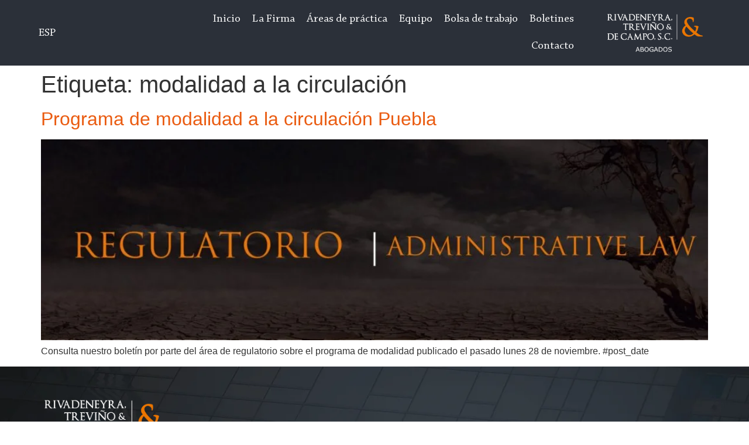

--- FILE ---
content_type: text/html; charset=UTF-8
request_url: https://rtydc.com/tag/modalidad-a-la-circulacion/
body_size: 18364
content:
<!doctype html>
<html dir="ltr" lang="es-ES" prefix="og: https://ogp.me/ns#">
<head>
	<meta charset="UTF-8">
	<meta name="viewport" content="width=device-width, initial-scale=1">
	<link rel="profile" href="https://gmpg.org/xfn/11">
	<title>modalidad a la circulación - RTYDC</title>
<link rel="alternate" hreflang="es" href="https://rtydc.com/tag/modalidad-a-la-circulacion/" />
<link rel="alternate" hreflang="x-default" href="https://rtydc.com/tag/modalidad-a-la-circulacion/" />

		<!-- All in One SEO 4.9.3 - aioseo.com -->
	<meta name="robots" content="max-image-preview:large" />
	<link rel="canonical" href="https://rtydc.com/tag/modalidad-a-la-circulacion/" />
	<meta name="generator" content="All in One SEO (AIOSEO) 4.9.3" />
		<script type="application/ld+json" class="aioseo-schema">
			{"@context":"https:\/\/schema.org","@graph":[{"@type":"BreadcrumbList","@id":"https:\/\/rtydc.com\/tag\/modalidad-a-la-circulacion\/#breadcrumblist","itemListElement":[{"@type":"ListItem","@id":"https:\/\/rtydc.com#listItem","position":1,"name":"Home","item":"https:\/\/rtydc.com","nextItem":{"@type":"ListItem","@id":"https:\/\/rtydc.com\/tag\/modalidad-a-la-circulacion\/#listItem","name":"modalidad a la circulaci\u00f3n"}},{"@type":"ListItem","@id":"https:\/\/rtydc.com\/tag\/modalidad-a-la-circulacion\/#listItem","position":2,"name":"modalidad a la circulaci\u00f3n","previousItem":{"@type":"ListItem","@id":"https:\/\/rtydc.com#listItem","name":"Home"}}]},{"@type":"CollectionPage","@id":"https:\/\/rtydc.com\/tag\/modalidad-a-la-circulacion\/#collectionpage","url":"https:\/\/rtydc.com\/tag\/modalidad-a-la-circulacion\/","name":"modalidad a la circulaci\u00f3n - RTYDC","inLanguage":"es-ES","isPartOf":{"@id":"https:\/\/rtydc.com\/#website"},"breadcrumb":{"@id":"https:\/\/rtydc.com\/tag\/modalidad-a-la-circulacion\/#breadcrumblist"}},{"@type":"Organization","@id":"https:\/\/rtydc.com\/#organization","name":"Sitio RTYDC","description":"Firma de Abogados, l\u00edder en M\u00e9xico.","url":"https:\/\/rtydc.com\/","logo":{"@type":"ImageObject","url":"https:\/\/rtydc.com\/wp-content\/uploads\/2020\/11\/Logo_Blanco.png","@id":"https:\/\/rtydc.com\/tag\/modalidad-a-la-circulacion\/#organizationLogo","width":1200,"height":345,"caption":"Logo RTYDC"},"image":{"@id":"https:\/\/rtydc.com\/tag\/modalidad-a-la-circulacion\/#organizationLogo"},"sameAs":["https:\/\/www.facebook.com\/rtydc","https:\/\/twitter.com\/rtydc_oficial","https:\/\/www.instagram.com\/rtydc.oficial\/"]},{"@type":"WebSite","@id":"https:\/\/rtydc.com\/#website","url":"https:\/\/rtydc.com\/","name":"RTYDC","description":"Firma de Abogados, l\u00edder en M\u00e9xico.","inLanguage":"es-ES","publisher":{"@id":"https:\/\/rtydc.com\/#organization"}}]}
		</script>
		<!-- All in One SEO -->

<link rel='dns-prefetch' href='//www.googletagmanager.com' />
<link rel="alternate" type="application/rss+xml" title="RTYDC &raquo; Feed" href="https://rtydc.com/feed/" />
<link rel="alternate" type="application/rss+xml" title="RTYDC &raquo; Feed de los comentarios" href="https://rtydc.com/comments/feed/" />
<link rel="alternate" type="application/rss+xml" title="RTYDC &raquo; Etiqueta modalidad a la circulación del feed" href="https://rtydc.com/tag/modalidad-a-la-circulacion/feed/" />
		<!-- This site uses the Google Analytics by MonsterInsights plugin v9.11.1 - Using Analytics tracking - https://www.monsterinsights.com/ -->
							<script src="//www.googletagmanager.com/gtag/js?id=G-TJWV7FCFM9"  data-cfasync="false" data-wpfc-render="false" async></script>
			<script data-cfasync="false" data-wpfc-render="false">
				var mi_version = '9.11.1';
				var mi_track_user = true;
				var mi_no_track_reason = '';
								var MonsterInsightsDefaultLocations = {"page_location":"https:\/\/rtydc.com\/tag\/modalidad-a-la-circulacion\/"};
								if ( typeof MonsterInsightsPrivacyGuardFilter === 'function' ) {
					var MonsterInsightsLocations = (typeof MonsterInsightsExcludeQuery === 'object') ? MonsterInsightsPrivacyGuardFilter( MonsterInsightsExcludeQuery ) : MonsterInsightsPrivacyGuardFilter( MonsterInsightsDefaultLocations );
				} else {
					var MonsterInsightsLocations = (typeof MonsterInsightsExcludeQuery === 'object') ? MonsterInsightsExcludeQuery : MonsterInsightsDefaultLocations;
				}

								var disableStrs = [
										'ga-disable-G-TJWV7FCFM9',
									];

				/* Function to detect opted out users */
				function __gtagTrackerIsOptedOut() {
					for (var index = 0; index < disableStrs.length; index++) {
						if (document.cookie.indexOf(disableStrs[index] + '=true') > -1) {
							return true;
						}
					}

					return false;
				}

				/* Disable tracking if the opt-out cookie exists. */
				if (__gtagTrackerIsOptedOut()) {
					for (var index = 0; index < disableStrs.length; index++) {
						window[disableStrs[index]] = true;
					}
				}

				/* Opt-out function */
				function __gtagTrackerOptout() {
					for (var index = 0; index < disableStrs.length; index++) {
						document.cookie = disableStrs[index] + '=true; expires=Thu, 31 Dec 2099 23:59:59 UTC; path=/';
						window[disableStrs[index]] = true;
					}
				}

				if ('undefined' === typeof gaOptout) {
					function gaOptout() {
						__gtagTrackerOptout();
					}
				}
								window.dataLayer = window.dataLayer || [];

				window.MonsterInsightsDualTracker = {
					helpers: {},
					trackers: {},
				};
				if (mi_track_user) {
					function __gtagDataLayer() {
						dataLayer.push(arguments);
					}

					function __gtagTracker(type, name, parameters) {
						if (!parameters) {
							parameters = {};
						}

						if (parameters.send_to) {
							__gtagDataLayer.apply(null, arguments);
							return;
						}

						if (type === 'event') {
														parameters.send_to = monsterinsights_frontend.v4_id;
							var hookName = name;
							if (typeof parameters['event_category'] !== 'undefined') {
								hookName = parameters['event_category'] + ':' + name;
							}

							if (typeof MonsterInsightsDualTracker.trackers[hookName] !== 'undefined') {
								MonsterInsightsDualTracker.trackers[hookName](parameters);
							} else {
								__gtagDataLayer('event', name, parameters);
							}
							
						} else {
							__gtagDataLayer.apply(null, arguments);
						}
					}

					__gtagTracker('js', new Date());
					__gtagTracker('set', {
						'developer_id.dZGIzZG': true,
											});
					if ( MonsterInsightsLocations.page_location ) {
						__gtagTracker('set', MonsterInsightsLocations);
					}
										__gtagTracker('config', 'G-TJWV7FCFM9', {"forceSSL":"true","link_attribution":"true"} );
										window.gtag = __gtagTracker;										(function () {
						/* https://developers.google.com/analytics/devguides/collection/analyticsjs/ */
						/* ga and __gaTracker compatibility shim. */
						var noopfn = function () {
							return null;
						};
						var newtracker = function () {
							return new Tracker();
						};
						var Tracker = function () {
							return null;
						};
						var p = Tracker.prototype;
						p.get = noopfn;
						p.set = noopfn;
						p.send = function () {
							var args = Array.prototype.slice.call(arguments);
							args.unshift('send');
							__gaTracker.apply(null, args);
						};
						var __gaTracker = function () {
							var len = arguments.length;
							if (len === 0) {
								return;
							}
							var f = arguments[len - 1];
							if (typeof f !== 'object' || f === null || typeof f.hitCallback !== 'function') {
								if ('send' === arguments[0]) {
									var hitConverted, hitObject = false, action;
									if ('event' === arguments[1]) {
										if ('undefined' !== typeof arguments[3]) {
											hitObject = {
												'eventAction': arguments[3],
												'eventCategory': arguments[2],
												'eventLabel': arguments[4],
												'value': arguments[5] ? arguments[5] : 1,
											}
										}
									}
									if ('pageview' === arguments[1]) {
										if ('undefined' !== typeof arguments[2]) {
											hitObject = {
												'eventAction': 'page_view',
												'page_path': arguments[2],
											}
										}
									}
									if (typeof arguments[2] === 'object') {
										hitObject = arguments[2];
									}
									if (typeof arguments[5] === 'object') {
										Object.assign(hitObject, arguments[5]);
									}
									if ('undefined' !== typeof arguments[1].hitType) {
										hitObject = arguments[1];
										if ('pageview' === hitObject.hitType) {
											hitObject.eventAction = 'page_view';
										}
									}
									if (hitObject) {
										action = 'timing' === arguments[1].hitType ? 'timing_complete' : hitObject.eventAction;
										hitConverted = mapArgs(hitObject);
										__gtagTracker('event', action, hitConverted);
									}
								}
								return;
							}

							function mapArgs(args) {
								var arg, hit = {};
								var gaMap = {
									'eventCategory': 'event_category',
									'eventAction': 'event_action',
									'eventLabel': 'event_label',
									'eventValue': 'event_value',
									'nonInteraction': 'non_interaction',
									'timingCategory': 'event_category',
									'timingVar': 'name',
									'timingValue': 'value',
									'timingLabel': 'event_label',
									'page': 'page_path',
									'location': 'page_location',
									'title': 'page_title',
									'referrer' : 'page_referrer',
								};
								for (arg in args) {
																		if (!(!args.hasOwnProperty(arg) || !gaMap.hasOwnProperty(arg))) {
										hit[gaMap[arg]] = args[arg];
									} else {
										hit[arg] = args[arg];
									}
								}
								return hit;
							}

							try {
								f.hitCallback();
							} catch (ex) {
							}
						};
						__gaTracker.create = newtracker;
						__gaTracker.getByName = newtracker;
						__gaTracker.getAll = function () {
							return [];
						};
						__gaTracker.remove = noopfn;
						__gaTracker.loaded = true;
						window['__gaTracker'] = __gaTracker;
					})();
									} else {
										console.log("");
					(function () {
						function __gtagTracker() {
							return null;
						}

						window['__gtagTracker'] = __gtagTracker;
						window['gtag'] = __gtagTracker;
					})();
									}
			</script>
							<!-- / Google Analytics by MonsterInsights -->
		<script>
window._wpemojiSettings = {"baseUrl":"https:\/\/s.w.org\/images\/core\/emoji\/15.0.3\/72x72\/","ext":".png","svgUrl":"https:\/\/s.w.org\/images\/core\/emoji\/15.0.3\/svg\/","svgExt":".svg","source":{"concatemoji":"https:\/\/rtydc.com\/wp-includes\/js\/wp-emoji-release.min.js?ver=6.6.1"}};
/*! This file is auto-generated */
!function(i,n){var o,s,e;function c(e){try{var t={supportTests:e,timestamp:(new Date).valueOf()};sessionStorage.setItem(o,JSON.stringify(t))}catch(e){}}function p(e,t,n){e.clearRect(0,0,e.canvas.width,e.canvas.height),e.fillText(t,0,0);var t=new Uint32Array(e.getImageData(0,0,e.canvas.width,e.canvas.height).data),r=(e.clearRect(0,0,e.canvas.width,e.canvas.height),e.fillText(n,0,0),new Uint32Array(e.getImageData(0,0,e.canvas.width,e.canvas.height).data));return t.every(function(e,t){return e===r[t]})}function u(e,t,n){switch(t){case"flag":return n(e,"\ud83c\udff3\ufe0f\u200d\u26a7\ufe0f","\ud83c\udff3\ufe0f\u200b\u26a7\ufe0f")?!1:!n(e,"\ud83c\uddfa\ud83c\uddf3","\ud83c\uddfa\u200b\ud83c\uddf3")&&!n(e,"\ud83c\udff4\udb40\udc67\udb40\udc62\udb40\udc65\udb40\udc6e\udb40\udc67\udb40\udc7f","\ud83c\udff4\u200b\udb40\udc67\u200b\udb40\udc62\u200b\udb40\udc65\u200b\udb40\udc6e\u200b\udb40\udc67\u200b\udb40\udc7f");case"emoji":return!n(e,"\ud83d\udc26\u200d\u2b1b","\ud83d\udc26\u200b\u2b1b")}return!1}function f(e,t,n){var r="undefined"!=typeof WorkerGlobalScope&&self instanceof WorkerGlobalScope?new OffscreenCanvas(300,150):i.createElement("canvas"),a=r.getContext("2d",{willReadFrequently:!0}),o=(a.textBaseline="top",a.font="600 32px Arial",{});return e.forEach(function(e){o[e]=t(a,e,n)}),o}function t(e){var t=i.createElement("script");t.src=e,t.defer=!0,i.head.appendChild(t)}"undefined"!=typeof Promise&&(o="wpEmojiSettingsSupports",s=["flag","emoji"],n.supports={everything:!0,everythingExceptFlag:!0},e=new Promise(function(e){i.addEventListener("DOMContentLoaded",e,{once:!0})}),new Promise(function(t){var n=function(){try{var e=JSON.parse(sessionStorage.getItem(o));if("object"==typeof e&&"number"==typeof e.timestamp&&(new Date).valueOf()<e.timestamp+604800&&"object"==typeof e.supportTests)return e.supportTests}catch(e){}return null}();if(!n){if("undefined"!=typeof Worker&&"undefined"!=typeof OffscreenCanvas&&"undefined"!=typeof URL&&URL.createObjectURL&&"undefined"!=typeof Blob)try{var e="postMessage("+f.toString()+"("+[JSON.stringify(s),u.toString(),p.toString()].join(",")+"));",r=new Blob([e],{type:"text/javascript"}),a=new Worker(URL.createObjectURL(r),{name:"wpTestEmojiSupports"});return void(a.onmessage=function(e){c(n=e.data),a.terminate(),t(n)})}catch(e){}c(n=f(s,u,p))}t(n)}).then(function(e){for(var t in e)n.supports[t]=e[t],n.supports.everything=n.supports.everything&&n.supports[t],"flag"!==t&&(n.supports.everythingExceptFlag=n.supports.everythingExceptFlag&&n.supports[t]);n.supports.everythingExceptFlag=n.supports.everythingExceptFlag&&!n.supports.flag,n.DOMReady=!1,n.readyCallback=function(){n.DOMReady=!0}}).then(function(){return e}).then(function(){var e;n.supports.everything||(n.readyCallback(),(e=n.source||{}).concatemoji?t(e.concatemoji):e.wpemoji&&e.twemoji&&(t(e.twemoji),t(e.wpemoji)))}))}((window,document),window._wpemojiSettings);
</script>

<style id='wp-emoji-styles-inline-css'>

	img.wp-smiley, img.emoji {
		display: inline !important;
		border: none !important;
		box-shadow: none !important;
		height: 1em !important;
		width: 1em !important;
		margin: 0 0.07em !important;
		vertical-align: -0.1em !important;
		background: none !important;
		padding: 0 !important;
	}
</style>
<link rel='stylesheet' id='wp-block-library-css' href='https://rtydc.com/wp-includes/css/dist/block-library/style.min.css?ver=6.6.1' media='all' />
<link rel='stylesheet' id='aioseo/css/src/vue/standalone/blocks/table-of-contents/global.scss-css' href='https://rtydc.com/wp-content/plugins/all-in-one-seo-pack/dist/Lite/assets/css/table-of-contents/global.e90f6d47.css?ver=4.9.3' media='all' />
<link rel='stylesheet' id='jet-engine-frontend-css' href='https://rtydc.com/wp-content/plugins/jet-engine/assets/css/frontend.css?ver=2.9.3' media='all' />
<style id='global-styles-inline-css'>
:root{--wp--preset--aspect-ratio--square: 1;--wp--preset--aspect-ratio--4-3: 4/3;--wp--preset--aspect-ratio--3-4: 3/4;--wp--preset--aspect-ratio--3-2: 3/2;--wp--preset--aspect-ratio--2-3: 2/3;--wp--preset--aspect-ratio--16-9: 16/9;--wp--preset--aspect-ratio--9-16: 9/16;--wp--preset--color--black: #000000;--wp--preset--color--cyan-bluish-gray: #abb8c3;--wp--preset--color--white: #ffffff;--wp--preset--color--pale-pink: #f78da7;--wp--preset--color--vivid-red: #cf2e2e;--wp--preset--color--luminous-vivid-orange: #ff6900;--wp--preset--color--luminous-vivid-amber: #fcb900;--wp--preset--color--light-green-cyan: #7bdcb5;--wp--preset--color--vivid-green-cyan: #00d084;--wp--preset--color--pale-cyan-blue: #8ed1fc;--wp--preset--color--vivid-cyan-blue: #0693e3;--wp--preset--color--vivid-purple: #9b51e0;--wp--preset--gradient--vivid-cyan-blue-to-vivid-purple: linear-gradient(135deg,rgba(6,147,227,1) 0%,rgb(155,81,224) 100%);--wp--preset--gradient--light-green-cyan-to-vivid-green-cyan: linear-gradient(135deg,rgb(122,220,180) 0%,rgb(0,208,130) 100%);--wp--preset--gradient--luminous-vivid-amber-to-luminous-vivid-orange: linear-gradient(135deg,rgba(252,185,0,1) 0%,rgba(255,105,0,1) 100%);--wp--preset--gradient--luminous-vivid-orange-to-vivid-red: linear-gradient(135deg,rgba(255,105,0,1) 0%,rgb(207,46,46) 100%);--wp--preset--gradient--very-light-gray-to-cyan-bluish-gray: linear-gradient(135deg,rgb(238,238,238) 0%,rgb(169,184,195) 100%);--wp--preset--gradient--cool-to-warm-spectrum: linear-gradient(135deg,rgb(74,234,220) 0%,rgb(151,120,209) 20%,rgb(207,42,186) 40%,rgb(238,44,130) 60%,rgb(251,105,98) 80%,rgb(254,248,76) 100%);--wp--preset--gradient--blush-light-purple: linear-gradient(135deg,rgb(255,206,236) 0%,rgb(152,150,240) 100%);--wp--preset--gradient--blush-bordeaux: linear-gradient(135deg,rgb(254,205,165) 0%,rgb(254,45,45) 50%,rgb(107,0,62) 100%);--wp--preset--gradient--luminous-dusk: linear-gradient(135deg,rgb(255,203,112) 0%,rgb(199,81,192) 50%,rgb(65,88,208) 100%);--wp--preset--gradient--pale-ocean: linear-gradient(135deg,rgb(255,245,203) 0%,rgb(182,227,212) 50%,rgb(51,167,181) 100%);--wp--preset--gradient--electric-grass: linear-gradient(135deg,rgb(202,248,128) 0%,rgb(113,206,126) 100%);--wp--preset--gradient--midnight: linear-gradient(135deg,rgb(2,3,129) 0%,rgb(40,116,252) 100%);--wp--preset--font-size--small: 13px;--wp--preset--font-size--medium: 20px;--wp--preset--font-size--large: 36px;--wp--preset--font-size--x-large: 42px;--wp--preset--spacing--20: 0.44rem;--wp--preset--spacing--30: 0.67rem;--wp--preset--spacing--40: 1rem;--wp--preset--spacing--50: 1.5rem;--wp--preset--spacing--60: 2.25rem;--wp--preset--spacing--70: 3.38rem;--wp--preset--spacing--80: 5.06rem;--wp--preset--shadow--natural: 6px 6px 9px rgba(0, 0, 0, 0.2);--wp--preset--shadow--deep: 12px 12px 50px rgba(0, 0, 0, 0.4);--wp--preset--shadow--sharp: 6px 6px 0px rgba(0, 0, 0, 0.2);--wp--preset--shadow--outlined: 6px 6px 0px -3px rgba(255, 255, 255, 1), 6px 6px rgba(0, 0, 0, 1);--wp--preset--shadow--crisp: 6px 6px 0px rgba(0, 0, 0, 1);}:root { --wp--style--global--content-size: 800px;--wp--style--global--wide-size: 1200px; }:where(body) { margin: 0; }.wp-site-blocks > .alignleft { float: left; margin-right: 2em; }.wp-site-blocks > .alignright { float: right; margin-left: 2em; }.wp-site-blocks > .aligncenter { justify-content: center; margin-left: auto; margin-right: auto; }:where(.wp-site-blocks) > * { margin-block-start: 24px; margin-block-end: 0; }:where(.wp-site-blocks) > :first-child { margin-block-start: 0; }:where(.wp-site-blocks) > :last-child { margin-block-end: 0; }:root { --wp--style--block-gap: 24px; }.is-layout-flow  > :first-child{margin-block-start: 0;}.is-layout-flow  > :last-child{margin-block-end: 0;}.is-layout-flow  > *{margin-block-start: 24px;margin-block-end: 0;}.is-layout-constrained  > :first-child{margin-block-start: 0;}.is-layout-constrained  > :last-child{margin-block-end: 0;}.is-layout-constrained  > *{margin-block-start: 24px;margin-block-end: 0;}.is-layout-flex {gap: 24px;}.is-layout-grid {gap: 24px;}.is-layout-flow > .alignleft{float: left;margin-inline-start: 0;margin-inline-end: 2em;}.is-layout-flow > .alignright{float: right;margin-inline-start: 2em;margin-inline-end: 0;}.is-layout-flow > .aligncenter{margin-left: auto !important;margin-right: auto !important;}.is-layout-constrained > .alignleft{float: left;margin-inline-start: 0;margin-inline-end: 2em;}.is-layout-constrained > .alignright{float: right;margin-inline-start: 2em;margin-inline-end: 0;}.is-layout-constrained > .aligncenter{margin-left: auto !important;margin-right: auto !important;}.is-layout-constrained > :where(:not(.alignleft):not(.alignright):not(.alignfull)){max-width: var(--wp--style--global--content-size);margin-left: auto !important;margin-right: auto !important;}.is-layout-constrained > .alignwide{max-width: var(--wp--style--global--wide-size);}body .is-layout-flex{display: flex;}.is-layout-flex{flex-wrap: wrap;align-items: center;}.is-layout-flex > :is(*, div){margin: 0;}body .is-layout-grid{display: grid;}.is-layout-grid > :is(*, div){margin: 0;}:root :where(body){padding-top: 0px;padding-right: 0px;padding-bottom: 0px;padding-left: 0px;}a:where(:not(.wp-element-button)){text-decoration: underline;}:root :where(.wp-element-button, .wp-block-button__link){background-color: #32373c;border-width: 0;color: #fff;font-family: inherit;font-size: inherit;line-height: inherit;padding: calc(0.667em + 2px) calc(1.333em + 2px);text-decoration: none;}.has-black-color{color: var(--wp--preset--color--black) !important;}.has-cyan-bluish-gray-color{color: var(--wp--preset--color--cyan-bluish-gray) !important;}.has-white-color{color: var(--wp--preset--color--white) !important;}.has-pale-pink-color{color: var(--wp--preset--color--pale-pink) !important;}.has-vivid-red-color{color: var(--wp--preset--color--vivid-red) !important;}.has-luminous-vivid-orange-color{color: var(--wp--preset--color--luminous-vivid-orange) !important;}.has-luminous-vivid-amber-color{color: var(--wp--preset--color--luminous-vivid-amber) !important;}.has-light-green-cyan-color{color: var(--wp--preset--color--light-green-cyan) !important;}.has-vivid-green-cyan-color{color: var(--wp--preset--color--vivid-green-cyan) !important;}.has-pale-cyan-blue-color{color: var(--wp--preset--color--pale-cyan-blue) !important;}.has-vivid-cyan-blue-color{color: var(--wp--preset--color--vivid-cyan-blue) !important;}.has-vivid-purple-color{color: var(--wp--preset--color--vivid-purple) !important;}.has-black-background-color{background-color: var(--wp--preset--color--black) !important;}.has-cyan-bluish-gray-background-color{background-color: var(--wp--preset--color--cyan-bluish-gray) !important;}.has-white-background-color{background-color: var(--wp--preset--color--white) !important;}.has-pale-pink-background-color{background-color: var(--wp--preset--color--pale-pink) !important;}.has-vivid-red-background-color{background-color: var(--wp--preset--color--vivid-red) !important;}.has-luminous-vivid-orange-background-color{background-color: var(--wp--preset--color--luminous-vivid-orange) !important;}.has-luminous-vivid-amber-background-color{background-color: var(--wp--preset--color--luminous-vivid-amber) !important;}.has-light-green-cyan-background-color{background-color: var(--wp--preset--color--light-green-cyan) !important;}.has-vivid-green-cyan-background-color{background-color: var(--wp--preset--color--vivid-green-cyan) !important;}.has-pale-cyan-blue-background-color{background-color: var(--wp--preset--color--pale-cyan-blue) !important;}.has-vivid-cyan-blue-background-color{background-color: var(--wp--preset--color--vivid-cyan-blue) !important;}.has-vivid-purple-background-color{background-color: var(--wp--preset--color--vivid-purple) !important;}.has-black-border-color{border-color: var(--wp--preset--color--black) !important;}.has-cyan-bluish-gray-border-color{border-color: var(--wp--preset--color--cyan-bluish-gray) !important;}.has-white-border-color{border-color: var(--wp--preset--color--white) !important;}.has-pale-pink-border-color{border-color: var(--wp--preset--color--pale-pink) !important;}.has-vivid-red-border-color{border-color: var(--wp--preset--color--vivid-red) !important;}.has-luminous-vivid-orange-border-color{border-color: var(--wp--preset--color--luminous-vivid-orange) !important;}.has-luminous-vivid-amber-border-color{border-color: var(--wp--preset--color--luminous-vivid-amber) !important;}.has-light-green-cyan-border-color{border-color: var(--wp--preset--color--light-green-cyan) !important;}.has-vivid-green-cyan-border-color{border-color: var(--wp--preset--color--vivid-green-cyan) !important;}.has-pale-cyan-blue-border-color{border-color: var(--wp--preset--color--pale-cyan-blue) !important;}.has-vivid-cyan-blue-border-color{border-color: var(--wp--preset--color--vivid-cyan-blue) !important;}.has-vivid-purple-border-color{border-color: var(--wp--preset--color--vivid-purple) !important;}.has-vivid-cyan-blue-to-vivid-purple-gradient-background{background: var(--wp--preset--gradient--vivid-cyan-blue-to-vivid-purple) !important;}.has-light-green-cyan-to-vivid-green-cyan-gradient-background{background: var(--wp--preset--gradient--light-green-cyan-to-vivid-green-cyan) !important;}.has-luminous-vivid-amber-to-luminous-vivid-orange-gradient-background{background: var(--wp--preset--gradient--luminous-vivid-amber-to-luminous-vivid-orange) !important;}.has-luminous-vivid-orange-to-vivid-red-gradient-background{background: var(--wp--preset--gradient--luminous-vivid-orange-to-vivid-red) !important;}.has-very-light-gray-to-cyan-bluish-gray-gradient-background{background: var(--wp--preset--gradient--very-light-gray-to-cyan-bluish-gray) !important;}.has-cool-to-warm-spectrum-gradient-background{background: var(--wp--preset--gradient--cool-to-warm-spectrum) !important;}.has-blush-light-purple-gradient-background{background: var(--wp--preset--gradient--blush-light-purple) !important;}.has-blush-bordeaux-gradient-background{background: var(--wp--preset--gradient--blush-bordeaux) !important;}.has-luminous-dusk-gradient-background{background: var(--wp--preset--gradient--luminous-dusk) !important;}.has-pale-ocean-gradient-background{background: var(--wp--preset--gradient--pale-ocean) !important;}.has-electric-grass-gradient-background{background: var(--wp--preset--gradient--electric-grass) !important;}.has-midnight-gradient-background{background: var(--wp--preset--gradient--midnight) !important;}.has-small-font-size{font-size: var(--wp--preset--font-size--small) !important;}.has-medium-font-size{font-size: var(--wp--preset--font-size--medium) !important;}.has-large-font-size{font-size: var(--wp--preset--font-size--large) !important;}.has-x-large-font-size{font-size: var(--wp--preset--font-size--x-large) !important;}
:root :where(.wp-block-pullquote){font-size: 1.5em;line-height: 1.6;}
</style>
<link rel='stylesheet' id='uaf_client_css-css' href='https://rtydc.com/wp-content/uploads/useanyfont/uaf.css?ver=1688585710' media='all' />
<link rel='stylesheet' id='wpml-legacy-horizontal-list-0-css' href='//rtydc.com/wp-content/plugins/sitepress-multilingual-cms/templates/language-switchers/legacy-list-horizontal/style.min.css?ver=1' media='all' />
<link rel='stylesheet' id='hello-elementor-css' href='https://rtydc.com/wp-content/themes/hello-elementor/assets/css/reset.css?ver=3.4.6' media='all' />
<link rel='stylesheet' id='hello-elementor-theme-style-css' href='https://rtydc.com/wp-content/themes/hello-elementor/assets/css/theme.css?ver=3.4.6' media='all' />
<link rel='stylesheet' id='hello-elementor-header-footer-css' href='https://rtydc.com/wp-content/themes/hello-elementor/assets/css/header-footer.css?ver=3.4.6' media='all' />
<link rel='stylesheet' id='elementor-frontend-css' href='https://rtydc.com/wp-content/plugins/elementor/assets/css/frontend.min.css?ver=3.4.4' media='all' />
<style id='elementor-frontend-inline-css'>
@font-face{font-family:eicons;src:url(https://rtydc.com/wp-content/plugins/elementor/assets/lib/eicons/fonts/eicons.eot?5.10.0);src:url(https://rtydc.com/wp-content/plugins/elementor/assets/lib/eicons/fonts/eicons.eot?5.10.0#iefix) format("embedded-opentype"),url(https://rtydc.com/wp-content/plugins/elementor/assets/lib/eicons/fonts/eicons.woff2?5.10.0) format("woff2"),url(https://rtydc.com/wp-content/plugins/elementor/assets/lib/eicons/fonts/eicons.woff?5.10.0) format("woff"),url(https://rtydc.com/wp-content/plugins/elementor/assets/lib/eicons/fonts/eicons.ttf?5.10.0) format("truetype"),url(https://rtydc.com/wp-content/plugins/elementor/assets/lib/eicons/fonts/eicons.svg?5.10.0#eicon) format("svg");font-weight:400;font-style:normal}
</style>
<link rel='stylesheet' id='elementor-post-6-css' href='https://rtydc.com/wp-content/uploads/elementor/css/post-6.css?ver=1725426208' media='all' />
<link rel='stylesheet' id='elementor-pro-css' href='https://rtydc.com/wp-content/plugins/elementor-pro/assets/css/frontend.min.css?ver=3.4.1' media='all' />
<link rel='stylesheet' id='jet-tabs-frontend-css' href='https://rtydc.com/wp-content/plugins/jet-tabs/assets/css/jet-tabs-frontend.css?ver=2.1.13' media='all' />
<link rel='stylesheet' id='she-header-style-css' href='https://rtydc.com/wp-content/plugins/sticky-header-effects-for-elementor/assets/css/she-header-style.css?ver=1.6.5' media='all' />
<link rel='stylesheet' id='elementor-global-css' href='https://rtydc.com/wp-content/uploads/elementor/css/global.css?ver=1725426208' media='all' />
<link rel='stylesheet' id='elementor-post-184-css' href='https://rtydc.com/wp-content/uploads/elementor/css/post-184.css?ver=1725426208' media='all' />
<link rel='stylesheet' id='elementor-post-116-css' href='https://rtydc.com/wp-content/uploads/elementor/css/post-116.css?ver=1725426208' media='all' />
<link rel='stylesheet' id='elementor-icons-shared-0-css' href='https://rtydc.com/wp-content/plugins/elementor/assets/lib/font-awesome/css/fontawesome.min.css?ver=5.15.3' media='all' />
<link rel='stylesheet' id='elementor-icons-fa-solid-css' href='https://rtydc.com/wp-content/plugins/elementor/assets/lib/font-awesome/css/solid.min.css?ver=5.15.3' media='all' />
<link rel='stylesheet' id='elementor-icons-fa-brands-css' href='https://rtydc.com/wp-content/plugins/elementor/assets/lib/font-awesome/css/brands.min.css?ver=5.15.3' media='all' />
<script src="https://rtydc.com/wp-content/plugins/google-analytics-for-wordpress/assets/js/frontend-gtag.min.js?ver=9.11.1" id="monsterinsights-frontend-script-js" async data-wp-strategy="async"></script>
<script data-cfasync="false" data-wpfc-render="false" id='monsterinsights-frontend-script-js-extra'>var monsterinsights_frontend = {"js_events_tracking":"true","download_extensions":"doc,pdf,ppt,zip,xls,docx,pptx,xlsx","inbound_paths":"[{\"path\":\"\\\/bolsa-de-trabajo\\\/\",\"label\":\"trabajo\"},{\"path\":\"\\\/areas-de-practica\\\/\",\"label\":\"apractica\"},{\"path\":\"\\\/contactos\\\/\",\"label\":\"contacto\"}]","home_url":"https:\/\/rtydc.com","hash_tracking":"false","v4_id":"G-TJWV7FCFM9"};</script>
<script src="https://rtydc.com/wp-includes/js/jquery/jquery.min.js?ver=3.7.1" id="jquery-core-js"></script>
<script src="https://rtydc.com/wp-includes/js/jquery/jquery-migrate.min.js?ver=3.4.1" id="jquery-migrate-js"></script>
<script src="https://rtydc.com/wp-content/plugins/sticky-header-effects-for-elementor/assets/js/she-header.js?ver=1.6.5" id="she-header-js"></script>

<!-- Fragmento de código de la etiqueta de Google (gtag.js) añadida por Site Kit -->
<!-- Fragmento de código de Google Analytics añadido por Site Kit -->
<script src="https://www.googletagmanager.com/gtag/js?id=G-TJWV7FCFM9" id="google_gtagjs-js" async></script>
<script id="google_gtagjs-js-after">
window.dataLayer = window.dataLayer || [];function gtag(){dataLayer.push(arguments);}
gtag("set","linker",{"domains":["rtydc.com"]});
gtag("js", new Date());
gtag("set", "developer_id.dZTNiMT", true);
gtag("config", "G-TJWV7FCFM9");
</script>
<link rel="https://api.w.org/" href="https://rtydc.com/wp-json/" /><link rel="alternate" title="JSON" type="application/json" href="https://rtydc.com/wp-json/wp/v2/tags/81" /><link rel="EditURI" type="application/rsd+xml" title="RSD" href="https://rtydc.com/xmlrpc.php?rsd" />
<meta name="generator" content="WPML ver:4.5.10 stt:1,2;" />
<meta name="generator" content="Site Kit by Google 1.170.0" /><link rel="icon" href="https://rtydc.com/wp-content/uploads/2021/02/icono-150x150.png" sizes="32x32" />
<link rel="icon" href="https://rtydc.com/wp-content/uploads/2021/02/icono-300x300.png" sizes="192x192" />
<link rel="apple-touch-icon" href="https://rtydc.com/wp-content/uploads/2021/02/icono-300x300.png" />
<meta name="msapplication-TileImage" content="https://rtydc.com/wp-content/uploads/2021/02/icono-300x300.png" />
<style id="wpforms-css-vars-root">
				:root {
					--wpforms-field-border-radius: 3px;
--wpforms-field-background-color: #ffffff;
--wpforms-field-border-color: rgba( 0, 0, 0, 0.25 );
--wpforms-field-text-color: rgba( 0, 0, 0, 0.7 );
--wpforms-label-color: rgba( 0, 0, 0, 0.85 );
--wpforms-label-sublabel-color: rgba( 0, 0, 0, 0.55 );
--wpforms-label-error-color: #d63637;
--wpforms-button-border-radius: 3px;
--wpforms-button-background-color: #066aab;
--wpforms-button-text-color: #ffffff;
--wpforms-field-size-input-height: 43px;
--wpforms-field-size-input-spacing: 15px;
--wpforms-field-size-font-size: 16px;
--wpforms-field-size-line-height: 19px;
--wpforms-field-size-padding-h: 14px;
--wpforms-field-size-checkbox-size: 16px;
--wpforms-field-size-sublabel-spacing: 5px;
--wpforms-field-size-icon-size: 1;
--wpforms-label-size-font-size: 16px;
--wpforms-label-size-line-height: 19px;
--wpforms-label-size-sublabel-font-size: 14px;
--wpforms-label-size-sublabel-line-height: 17px;
--wpforms-button-size-font-size: 17px;
--wpforms-button-size-height: 41px;
--wpforms-button-size-padding-h: 15px;
--wpforms-button-size-margin-top: 10px;

				}
			</style></head>
<body class="archive tag tag-modalidad-a-la-circulacion tag-81 wp-custom-logo wp-embed-responsive hello-elementor-default elementor-default elementor-kit-6">


<a class="skip-link screen-reader-text" href="#content">Ir al contenido</a>

		<div data-elementor-type="header" data-elementor-id="184" class="elementor elementor-184 elementor-location-header" data-elementor-settings="[]">
		<div class="elementor-section-wrap">
					<section class="elementor-section elementor-top-section elementor-element elementor-element-bfa3c4b elementor-section-full_width elementor-section-height-min-height she-header-yes elementor-hidden-tablet elementor-hidden-phone elementor-section-height-default elementor-section-items-middle" data-id="bfa3c4b" data-element_type="section" data-settings="{&quot;sticky&quot;:&quot;top&quot;,&quot;animation&quot;:&quot;none&quot;,&quot;transparent&quot;:&quot;yes&quot;,&quot;background_background&quot;:&quot;classic&quot;,&quot;background_show&quot;:&quot;yes&quot;,&quot;shrink_header&quot;:&quot;yes&quot;,&quot;custom_height_header&quot;:{&quot;unit&quot;:&quot;px&quot;,&quot;size&quot;:50,&quot;sizes&quot;:[]},&quot;sticky_on&quot;:[&quot;desktop&quot;,&quot;tablet&quot;,&quot;mobile&quot;],&quot;sticky_offset&quot;:0,&quot;sticky_effects_offset&quot;:0,&quot;transparent_on&quot;:[&quot;desktop&quot;,&quot;tablet&quot;,&quot;mobile&quot;],&quot;scroll_distance&quot;:{&quot;unit&quot;:&quot;px&quot;,&quot;size&quot;:60,&quot;sizes&quot;:[]},&quot;scroll_distance_tablet&quot;:{&quot;unit&quot;:&quot;px&quot;,&quot;size&quot;:&quot;&quot;,&quot;sizes&quot;:[]},&quot;scroll_distance_mobile&quot;:{&quot;unit&quot;:&quot;px&quot;,&quot;size&quot;:&quot;&quot;,&quot;sizes&quot;:[]},&quot;custom_height_header_tablet&quot;:{&quot;unit&quot;:&quot;px&quot;,&quot;size&quot;:&quot;&quot;,&quot;sizes&quot;:[]},&quot;custom_height_header_mobile&quot;:{&quot;unit&quot;:&quot;px&quot;,&quot;size&quot;:&quot;&quot;,&quot;sizes&quot;:[]}}">
						<div class="elementor-container elementor-column-gap-default">
					<div class="elementor-column elementor-col-33 elementor-top-column elementor-element elementor-element-ddb7dd1" data-id="ddb7dd1" data-element_type="column">
			<div class="elementor-widget-wrap elementor-element-populated">
								<div class="elementor-element elementor-element-286383a elementor-widget elementor-widget-wpml-language-switcher" data-id="286383a" data-element_type="widget" data-widget_type="wpml-language-switcher.default">
				<div class="elementor-widget-container">
			<div class="wpml-elementor-ls">
<div class="wpml-ls-statics-shortcode_actions wpml-ls wpml-ls-legacy-list-horizontal">
	<ul><li class="wpml-ls-slot-shortcode_actions wpml-ls-item wpml-ls-item-es wpml-ls-current-language wpml-ls-first-item wpml-ls-last-item wpml-ls-item-legacy-list-horizontal">
				<a href="https://rtydc.com/tag/modalidad-a-la-circulacion/" class="wpml-ls-link">
                    <span class="wpml-ls-native">ESP</span></a>
			</li></ul>
</div>
</div>		</div>
				</div>
					</div>
		</div>
				<div class="elementor-column elementor-col-33 elementor-top-column elementor-element elementor-element-20fe2a8" data-id="20fe2a8" data-element_type="column">
			<div class="elementor-widget-wrap elementor-element-populated">
								<div class="elementor-element elementor-element-a5bbe67 elementor-nav-menu__align-right elementor-nav-menu--dropdown-tablet elementor-nav-menu__text-align-aside elementor-nav-menu--toggle elementor-nav-menu--burger elementor-widget elementor-widget-nav-menu" data-id="a5bbe67" data-element_type="widget" data-settings="{&quot;layout&quot;:&quot;horizontal&quot;,&quot;submenu_icon&quot;:{&quot;value&quot;:&quot;&lt;i class=\&quot;fas fa-caret-down\&quot;&gt;&lt;\/i&gt;&quot;,&quot;library&quot;:&quot;fa-solid&quot;},&quot;toggle&quot;:&quot;burger&quot;}" data-widget_type="nav-menu.default">
				<div class="elementor-widget-container">
						<nav migration_allowed="1" migrated="0" role="navigation" class="elementor-nav-menu--main elementor-nav-menu__container elementor-nav-menu--layout-horizontal e--pointer-background e--animation-fade"><ul id="menu-1-a5bbe67" class="elementor-nav-menu"><li class="menu-item menu-item-type-post_type menu-item-object-page menu-item-home menu-item-46"><a href="https://rtydc.com/" class="elementor-item">Inicio</a></li>
<li class="menu-item menu-item-type-post_type menu-item-object-page menu-item-51"><a href="https://rtydc.com/la-firma/" class="elementor-item">La Firma</a></li>
<li class="menu-item menu-item-type-post_type menu-item-object-page menu-item-47"><a href="https://rtydc.com/areas-de-practica/" class="elementor-item">Áreas de práctica</a></li>
<li class="menu-item menu-item-type-post_type menu-item-object-page menu-item-50"><a href="https://rtydc.com/equipo/" class="elementor-item">Equipo</a></li>
<li class="menu-item menu-item-type-post_type menu-item-object-page menu-item-48"><a href="https://rtydc.com/bolsa-de-trabajo/" class="elementor-item">Bolsa de trabajo</a></li>
<li class="menu-item menu-item-type-post_type menu-item-object-page menu-item-1843"><a href="https://rtydc.com/boletines/" class="elementor-item">Boletines</a></li>
<li class="menu-item menu-item-type-post_type menu-item-object-page menu-item-49"><a href="https://rtydc.com/contactos/" class="elementor-item">Contacto</a></li>
</ul></nav>
					<div class="elementor-menu-toggle" role="button" tabindex="0" aria-label="Alternar menú" aria-expanded="false">
			<i aria-hidden="true" role="presentation" class="eicon-menu-bar"></i>			<span class="elementor-screen-only">Menú</span>
		</div>
			<nav class="elementor-nav-menu--dropdown elementor-nav-menu__container" role="navigation" aria-hidden="true"><ul id="menu-2-a5bbe67" class="elementor-nav-menu"><li class="menu-item menu-item-type-post_type menu-item-object-page menu-item-home menu-item-46"><a href="https://rtydc.com/" class="elementor-item" tabindex="-1">Inicio</a></li>
<li class="menu-item menu-item-type-post_type menu-item-object-page menu-item-51"><a href="https://rtydc.com/la-firma/" class="elementor-item" tabindex="-1">La Firma</a></li>
<li class="menu-item menu-item-type-post_type menu-item-object-page menu-item-47"><a href="https://rtydc.com/areas-de-practica/" class="elementor-item" tabindex="-1">Áreas de práctica</a></li>
<li class="menu-item menu-item-type-post_type menu-item-object-page menu-item-50"><a href="https://rtydc.com/equipo/" class="elementor-item" tabindex="-1">Equipo</a></li>
<li class="menu-item menu-item-type-post_type menu-item-object-page menu-item-48"><a href="https://rtydc.com/bolsa-de-trabajo/" class="elementor-item" tabindex="-1">Bolsa de trabajo</a></li>
<li class="menu-item menu-item-type-post_type menu-item-object-page menu-item-1843"><a href="https://rtydc.com/boletines/" class="elementor-item" tabindex="-1">Boletines</a></li>
<li class="menu-item menu-item-type-post_type menu-item-object-page menu-item-49"><a href="https://rtydc.com/contactos/" class="elementor-item" tabindex="-1">Contacto</a></li>
</ul></nav>
				</div>
				</div>
					</div>
		</div>
				<div class="elementor-column elementor-col-33 elementor-top-column elementor-element elementor-element-58d629b" data-id="58d629b" data-element_type="column">
			<div class="elementor-widget-wrap elementor-element-populated">
								<div class="elementor-element elementor-element-878438f elementor-widget elementor-widget-image" data-id="878438f" data-element_type="widget" data-widget_type="image.default">
				<div class="elementor-widget-container">
																<a href="https://rtydc.com/">
							<img width="800" height="346" src="https://rtydc.com/wp-content/uploads/2021/02/logo_negativo-1024x443.png" class="attachment-large size-large" alt="logo_negativo" srcset="https://rtydc.com/wp-content/uploads/2021/02/logo_negativo-1024x443.png 1024w, https://rtydc.com/wp-content/uploads/2021/02/logo_negativo-300x130.png 300w, https://rtydc.com/wp-content/uploads/2021/02/logo_negativo-768x332.png 768w, https://rtydc.com/wp-content/uploads/2021/02/logo_negativo-1536x664.png 1536w, https://rtydc.com/wp-content/uploads/2021/02/logo_negativo.png 1600w" sizes="(max-width: 800px) 100vw, 800px" />								</a>
															</div>
				</div>
					</div>
		</div>
							</div>
		</section>
				<section class="elementor-section elementor-top-section elementor-element elementor-element-35f9582 elementor-section-full_width elementor-section-height-min-height elementor-hidden-desktop she-header-yes elementor-section-height-default elementor-section-items-middle" data-id="35f9582" data-element_type="section" data-settings="{&quot;sticky&quot;:&quot;top&quot;,&quot;animation&quot;:&quot;none&quot;,&quot;background_background&quot;:&quot;classic&quot;,&quot;background_show&quot;:&quot;yes&quot;,&quot;custom_height_header&quot;:{&quot;unit&quot;:&quot;px&quot;,&quot;size&quot;:50,&quot;sizes&quot;:[]},&quot;transparent&quot;:&quot;yes&quot;,&quot;shrink_header&quot;:&quot;yes&quot;,&quot;custom_height_header_tablet&quot;:{&quot;unit&quot;:&quot;px&quot;,&quot;size&quot;:100,&quot;sizes&quot;:[]},&quot;sticky_on&quot;:[&quot;desktop&quot;,&quot;tablet&quot;,&quot;mobile&quot;],&quot;sticky_offset&quot;:0,&quot;sticky_effects_offset&quot;:0,&quot;transparent_on&quot;:[&quot;desktop&quot;,&quot;tablet&quot;,&quot;mobile&quot;],&quot;scroll_distance&quot;:{&quot;unit&quot;:&quot;px&quot;,&quot;size&quot;:60,&quot;sizes&quot;:[]},&quot;scroll_distance_tablet&quot;:{&quot;unit&quot;:&quot;px&quot;,&quot;size&quot;:&quot;&quot;,&quot;sizes&quot;:[]},&quot;scroll_distance_mobile&quot;:{&quot;unit&quot;:&quot;px&quot;,&quot;size&quot;:&quot;&quot;,&quot;sizes&quot;:[]},&quot;custom_height_header_mobile&quot;:{&quot;unit&quot;:&quot;px&quot;,&quot;size&quot;:&quot;&quot;,&quot;sizes&quot;:[]}}">
						<div class="elementor-container elementor-column-gap-no">
					<div class="elementor-column elementor-col-50 elementor-top-column elementor-element elementor-element-94d91d1" data-id="94d91d1" data-element_type="column">
			<div class="elementor-widget-wrap elementor-element-populated">
								<div class="elementor-element elementor-element-7cf867b elementor-nav-menu__align-center elementor-nav-menu--stretch elementor-widget-tablet__width-auto elementor-nav-menu--dropdown-tablet elementor-nav-menu__text-align-aside elementor-nav-menu--toggle elementor-nav-menu--burger elementor-widget elementor-widget-nav-menu" data-id="7cf867b" data-element_type="widget" data-settings="{&quot;full_width&quot;:&quot;stretch&quot;,&quot;layout&quot;:&quot;horizontal&quot;,&quot;submenu_icon&quot;:{&quot;value&quot;:&quot;&lt;i class=\&quot;fas fa-caret-down\&quot;&gt;&lt;\/i&gt;&quot;,&quot;library&quot;:&quot;fa-solid&quot;},&quot;toggle&quot;:&quot;burger&quot;}" data-widget_type="nav-menu.default">
				<div class="elementor-widget-container">
						<nav migration_allowed="1" migrated="0" role="navigation" class="elementor-nav-menu--main elementor-nav-menu__container elementor-nav-menu--layout-horizontal e--pointer-background e--animation-fade"><ul id="menu-1-7cf867b" class="elementor-nav-menu"><li class="menu-item menu-item-type-post_type menu-item-object-page menu-item-748"><a href="https://rtydc.com/areas-de-practica/" class="elementor-item">Áreas de práctica</a></li>
<li class="menu-item menu-item-type-post_type menu-item-object-page menu-item-749"><a href="https://rtydc.com/la-firma/" class="elementor-item">La Firma</a></li>
<li class="menu-item menu-item-type-post_type menu-item-object-page menu-item-747"><a href="https://rtydc.com/equipo/" class="elementor-item">Equipo</a></li>
<li class="menu-item menu-item-type-post_type menu-item-object-page menu-item-746"><a href="https://rtydc.com/bolsa-de-trabajo/" class="elementor-item">Bolsa de trabajo</a></li>
<li class="menu-item menu-item-type-post_type menu-item-object-page menu-item-745"><a href="https://rtydc.com/contactos/" class="elementor-item">Contacto</a></li>
</ul></nav>
					<div class="elementor-menu-toggle" role="button" tabindex="0" aria-label="Alternar menú" aria-expanded="false">
			<i aria-hidden="true" role="presentation" class="eicon-menu-bar"></i>			<span class="elementor-screen-only">Menú</span>
		</div>
			<nav class="elementor-nav-menu--dropdown elementor-nav-menu__container" role="navigation" aria-hidden="true"><ul id="menu-2-7cf867b" class="elementor-nav-menu"><li class="menu-item menu-item-type-post_type menu-item-object-page menu-item-748"><a href="https://rtydc.com/areas-de-practica/" class="elementor-item" tabindex="-1">Áreas de práctica</a></li>
<li class="menu-item menu-item-type-post_type menu-item-object-page menu-item-749"><a href="https://rtydc.com/la-firma/" class="elementor-item" tabindex="-1">La Firma</a></li>
<li class="menu-item menu-item-type-post_type menu-item-object-page menu-item-747"><a href="https://rtydc.com/equipo/" class="elementor-item" tabindex="-1">Equipo</a></li>
<li class="menu-item menu-item-type-post_type menu-item-object-page menu-item-746"><a href="https://rtydc.com/bolsa-de-trabajo/" class="elementor-item" tabindex="-1">Bolsa de trabajo</a></li>
<li class="menu-item menu-item-type-post_type menu-item-object-page menu-item-745"><a href="https://rtydc.com/contactos/" class="elementor-item" tabindex="-1">Contacto</a></li>
</ul></nav>
				</div>
				</div>
				<div class="elementor-element elementor-element-928092d elementor-widget-tablet__width-auto elementor-widget elementor-widget-wpml-language-switcher" data-id="928092d" data-element_type="widget" data-widget_type="wpml-language-switcher.default">
				<div class="elementor-widget-container">
			<div class="wpml-elementor-ls">
<div class="wpml-ls-statics-shortcode_actions wpml-ls wpml-ls-legacy-list-horizontal">
	<ul><li class="wpml-ls-slot-shortcode_actions wpml-ls-item wpml-ls-item-es wpml-ls-current-language wpml-ls-first-item wpml-ls-last-item wpml-ls-item-legacy-list-horizontal">
				<a href="https://rtydc.com/tag/modalidad-a-la-circulacion/" class="wpml-ls-link">
                    <span class="wpml-ls-native">ESP</span></a>
			</li></ul>
</div>
</div>		</div>
				</div>
					</div>
		</div>
				<div class="elementor-column elementor-col-50 elementor-top-column elementor-element elementor-element-7e90452" data-id="7e90452" data-element_type="column">
			<div class="elementor-widget-wrap elementor-element-populated">
								<div class="elementor-element elementor-element-fbc67df elementor-widget elementor-widget-image" data-id="fbc67df" data-element_type="widget" data-widget_type="image.default">
				<div class="elementor-widget-container">
																<a href="https://rtydc.com/">
							<img width="800" height="346" src="https://rtydc.com/wp-content/uploads/2021/02/logo_negativo-1024x443.png" class="attachment-large size-large" alt="logo_negativo" srcset="https://rtydc.com/wp-content/uploads/2021/02/logo_negativo-1024x443.png 1024w, https://rtydc.com/wp-content/uploads/2021/02/logo_negativo-300x130.png 300w, https://rtydc.com/wp-content/uploads/2021/02/logo_negativo-768x332.png 768w, https://rtydc.com/wp-content/uploads/2021/02/logo_negativo-1536x664.png 1536w, https://rtydc.com/wp-content/uploads/2021/02/logo_negativo.png 1600w" sizes="(max-width: 800px) 100vw, 800px" />								</a>
															</div>
				</div>
					</div>
		</div>
							</div>
		</section>
				</div>
		</div>
		<main id="content" class="site-main">

			<div class="page-header">
			<h1 class="entry-title">Etiqueta: <span>modalidad a la circulación</span></h1>		</div>
	
	<div class="page-content">
					<article class="post">
				<h2 class="entry-title"><a href="https://rtydc.com/programa-de-modalidad-a-la-circulacion-puebla/">Programa de modalidad a la circulación Puebla</a></h2><a href="https://rtydc.com/programa-de-modalidad-a-la-circulacion-puebla/"><img width="800" height="241" src="https://rtydc.com/wp-content/uploads/2022/07/Banner-Mercado-Shops-Mediano-Moderno-celular-azul-y-blanco-1024x308.jpg" class="attachment-large size-large wp-post-image" alt="" decoding="async" srcset="https://rtydc.com/wp-content/uploads/2022/07/Banner-Mercado-Shops-Mediano-Moderno-celular-azul-y-blanco-1024x308.jpg 1024w, https://rtydc.com/wp-content/uploads/2022/07/Banner-Mercado-Shops-Mediano-Moderno-celular-azul-y-blanco-300x90.jpg 300w, https://rtydc.com/wp-content/uploads/2022/07/Banner-Mercado-Shops-Mediano-Moderno-celular-azul-y-blanco-768x231.jpg 768w, https://rtydc.com/wp-content/uploads/2022/07/Banner-Mercado-Shops-Mediano-Moderno-celular-azul-y-blanco-1536x462.jpg 1536w, https://rtydc.com/wp-content/uploads/2022/07/Banner-Mercado-Shops-Mediano-Moderno-celular-azul-y-blanco.jpg 1920w" sizes="(max-width: 800px) 100vw, 800px" /></a><p>Consulta nuestro boletín por parte del área de regulatorio sobre el programa de modalidad publicado el pasado lunes 28 de noviembre. #post_date</p>
			</article>
			</div>

	
</main>
		<div data-elementor-type="footer" data-elementor-id="116" class="elementor elementor-116 elementor-location-footer" data-elementor-settings="[]">
		<div class="elementor-section-wrap">
					<section class="elementor-section elementor-top-section elementor-element elementor-element-5b4b0ac elementor-section-full_width elementor-section-height-min-height elementor-section-items-top elementor-hidden-tablet elementor-hidden-phone elementor-section-height-default" data-id="5b4b0ac" data-element_type="section" data-settings="{&quot;background_background&quot;:&quot;classic&quot;}">
						<div class="elementor-container elementor-column-gap-no">
					<div class="elementor-column elementor-col-50 elementor-top-column elementor-element elementor-element-8658cc2" data-id="8658cc2" data-element_type="column">
			<div class="elementor-widget-wrap elementor-element-populated">
								<div class="elementor-element elementor-element-1bbd061 elementor-widget elementor-widget-image" data-id="1bbd061" data-element_type="widget" data-widget_type="image.default">
				<div class="elementor-widget-container">
															<img width="800" height="346" src="https://rtydc.com/wp-content/uploads/2021/02/logo_negativo-1024x443.png" class="attachment-large size-large" alt="logo_negativo" loading="lazy" srcset="https://rtydc.com/wp-content/uploads/2021/02/logo_negativo-1024x443.png 1024w, https://rtydc.com/wp-content/uploads/2021/02/logo_negativo-300x130.png 300w, https://rtydc.com/wp-content/uploads/2021/02/logo_negativo-768x332.png 768w, https://rtydc.com/wp-content/uploads/2021/02/logo_negativo-1536x664.png 1536w, https://rtydc.com/wp-content/uploads/2021/02/logo_negativo.png 1600w" sizes="(max-width: 800px) 100vw, 800px" />															</div>
				</div>
				<div class="elementor-element elementor-element-ed6f011 elementor-widget elementor-widget-heading" data-id="ed6f011" data-element_type="widget" data-widget_type="heading.default">
				<div class="elementor-widget-container">
			<h2 class="elementor-heading-title elementor-size-default">Áreas de práctica</h2>		</div>
				</div>
				<section class="elementor-section elementor-inner-section elementor-element elementor-element-af84c25 elementor-section-full_width elementor-section-height-default elementor-section-height-default" data-id="af84c25" data-element_type="section">
						<div class="elementor-container elementor-column-gap-no">
					<div class="elementor-column elementor-col-50 elementor-inner-column elementor-element elementor-element-a65526a" data-id="a65526a" data-element_type="column">
			<div class="elementor-widget-wrap elementor-element-populated">
								<div class="elementor-element elementor-element-340df87 elementor-icon-list--layout-traditional elementor-list-item-link-full_width elementor-widget elementor-widget-icon-list" data-id="340df87" data-element_type="widget" data-widget_type="icon-list.default">
				<div class="elementor-widget-container">
					<ul class="elementor-icon-list-items">
							<li class="elementor-icon-list-item">
											<a href="https://rtydc.com/areas-de-practica/#1">

											<span class="elementor-icon-list-text">Auditoría Legal</span>
											</a>
									</li>
								<li class="elementor-icon-list-item">
											<a href="https://rtydc.com/areas-de-practica/#2">

											<span class="elementor-icon-list-text">Comercio Exterior y Aduanas</span>
											</a>
									</li>
								<li class="elementor-icon-list-item">
											<a href="https://rtydc.com/areas-de-practica/#3">

											<span class="elementor-icon-list-text">Compliance y Prevención de Lavado de Dinero</span>
											</a>
									</li>
								<li class="elementor-icon-list-item">
											<a href="https://rtydc.com/areas-de-practica/#4">

											<span class="elementor-icon-list-text">Contratos</span>
											</a>
									</li>
								<li class="elementor-icon-list-item">
											<a href="https://rtydc.com/areas-de-practica/#5">

											<span class="elementor-icon-list-text">Derecho Regulatorio</span>
											</a>
									</li>
								<li class="elementor-icon-list-item">
											<a href="https://rtydc.com/areas-de-practica/#6">

											<span class="elementor-icon-list-text">Derecho Corporativo</span>
											</a>
									</li>
								<li class="elementor-icon-list-item">
											<a href="https://rtydc.com/areas-de-practica/#7">

											<span class="elementor-icon-list-text">Derecho Fiscal</span>
											</a>
									</li>
								<li class="elementor-icon-list-item">
											<a href="https://rtydc.com/areas-de-practica/#8">

											<span class="elementor-icon-list-text">Derecho Inmobiliario</span>
											</a>
									</li>
								<li class="elementor-icon-list-item">
											<a href="https://rtydc.com/areas-de-practica/#9">

											<span class="elementor-icon-list-text">Derecho Internacional Privado</span>
											</a>
									</li>
								<li class="elementor-icon-list-item">
											<a href="https://rtydc.com/areas-de-practica/#10">

											<span class="elementor-icon-list-text">Derecho Laboral y Seguridad Social</span>
											</a>
									</li>
						</ul>
				</div>
				</div>
					</div>
		</div>
				<div class="elementor-column elementor-col-50 elementor-inner-column elementor-element elementor-element-3732834" data-id="3732834" data-element_type="column">
			<div class="elementor-widget-wrap elementor-element-populated">
								<div class="elementor-element elementor-element-7b780ef elementor-icon-list--layout-traditional elementor-list-item-link-full_width elementor-widget elementor-widget-icon-list" data-id="7b780ef" data-element_type="widget" data-widget_type="icon-list.default">
				<div class="elementor-widget-container">
					<ul class="elementor-icon-list-items">
							<li class="elementor-icon-list-item">
											<a href="https://rtydc.com/areas-de-practica/#12">

											<span class="elementor-icon-list-text">Derecho Migratorio</span>
											</a>
									</li>
								<li class="elementor-icon-list-item">
											<a href="https://rtydc.com/areas-de-practica/#13">

											<span class="elementor-icon-list-text">Fusiones y Adquisiciones</span>
											</a>
									</li>
								<li class="elementor-icon-list-item">
											<a href="https://rtydc.com/areas-de-practica/#14">

											<span class="elementor-icon-list-text">Internacionalización</span>
											</a>
									</li>
								<li class="elementor-icon-list-item">
											<a href="https://rtydc.com/areas-de-practica/#15">

											<span class="elementor-icon-list-text">Inversión Extranjera</span>
											</a>
									</li>
								<li class="elementor-icon-list-item">
											<a href="https://rtydc.com/areas-de-practica/#16">

											<span class="elementor-icon-list-text">Litigio</span>
											</a>
									</li>
								<li class="elementor-icon-list-item">
											<a href="https://rtydc.com/areas-de-practica/#17">

											<span class="elementor-icon-list-text">Propiedad Industrial e Intelectual</span>
											</a>
									</li>
								<li class="elementor-icon-list-item">
											<a href="https://rtydc.com/areas-de-practica/#18">

											<span class="elementor-icon-list-text">Cross Border Investment</span>
											</a>
									</li>
						</ul>
				</div>
				</div>
					</div>
		</div>
							</div>
		</section>
					</div>
		</div>
				<div class="elementor-column elementor-col-50 elementor-top-column elementor-element elementor-element-fb9243c" data-id="fb9243c" data-element_type="column">
			<div class="elementor-widget-wrap elementor-element-populated">
								<div class="elementor-element elementor-element-739d819 elementor-nav-menu__align-right elementor-nav-menu--dropdown-tablet elementor-nav-menu__text-align-aside elementor-nav-menu--toggle elementor-nav-menu--burger elementor-widget elementor-widget-nav-menu" data-id="739d819" data-element_type="widget" data-settings="{&quot;layout&quot;:&quot;horizontal&quot;,&quot;submenu_icon&quot;:{&quot;value&quot;:&quot;&lt;i class=\&quot;fas fa-caret-down\&quot;&gt;&lt;\/i&gt;&quot;,&quot;library&quot;:&quot;fa-solid&quot;},&quot;toggle&quot;:&quot;burger&quot;}" data-widget_type="nav-menu.default">
				<div class="elementor-widget-container">
						<nav migration_allowed="1" migrated="0" role="navigation" class="elementor-nav-menu--main elementor-nav-menu__container elementor-nav-menu--layout-horizontal e--pointer-none"><ul id="menu-1-739d819" class="elementor-nav-menu"><li class="menu-item menu-item-type-post_type menu-item-object-page menu-item-120"><a href="https://rtydc.com/la-firma/" class="elementor-item">La Firma</a></li>
<li class="menu-item menu-item-type-post_type menu-item-object-page menu-item-121"><a href="https://rtydc.com/equipo/" class="elementor-item">Equipo</a></li>
<li class="menu-item menu-item-type-post_type menu-item-object-page menu-item-122"><a href="https://rtydc.com/bolsa-de-trabajo/" class="elementor-item">Bolsa de trabajo</a></li>
<li class="menu-item menu-item-type-post_type menu-item-object-page menu-item-123"><a href="https://rtydc.com/contactos/" class="elementor-item">Contacto</a></li>
</ul></nav>
					<div class="elementor-menu-toggle" role="button" tabindex="0" aria-label="Alternar menú" aria-expanded="false">
			<i aria-hidden="true" role="presentation" class="eicon-menu-bar"></i>			<span class="elementor-screen-only">Menú</span>
		</div>
			<nav class="elementor-nav-menu--dropdown elementor-nav-menu__container" role="navigation" aria-hidden="true"><ul id="menu-2-739d819" class="elementor-nav-menu"><li class="menu-item menu-item-type-post_type menu-item-object-page menu-item-120"><a href="https://rtydc.com/la-firma/" class="elementor-item" tabindex="-1">La Firma</a></li>
<li class="menu-item menu-item-type-post_type menu-item-object-page menu-item-121"><a href="https://rtydc.com/equipo/" class="elementor-item" tabindex="-1">Equipo</a></li>
<li class="menu-item menu-item-type-post_type menu-item-object-page menu-item-122"><a href="https://rtydc.com/bolsa-de-trabajo/" class="elementor-item" tabindex="-1">Bolsa de trabajo</a></li>
<li class="menu-item menu-item-type-post_type menu-item-object-page menu-item-123"><a href="https://rtydc.com/contactos/" class="elementor-item" tabindex="-1">Contacto</a></li>
</ul></nav>
				</div>
				</div>
				<div class="elementor-element elementor-element-5fad1a9 elementor-icon-list--layout-inline elementor-align-right elementor-list-item-link-full_width elementor-widget elementor-widget-icon-list" data-id="5fad1a9" data-element_type="widget" data-widget_type="icon-list.default">
				<div class="elementor-widget-container">
					<ul class="elementor-icon-list-items elementor-inline-items">
							<li class="elementor-icon-list-item elementor-inline-item">
											<a href="https://www.facebook.com/rtydc" target="_blank">

												<span class="elementor-icon-list-icon">
							<i aria-hidden="true" class="fab fa-facebook-f"></i>						</span>
										<span class="elementor-icon-list-text"></span>
											</a>
									</li>
								<li class="elementor-icon-list-item elementor-inline-item">
											<a href="https://twitter.com/rtydc_oficial" target="_blank">

												<span class="elementor-icon-list-icon">
							<i aria-hidden="true" class="fab fa-twitter"></i>						</span>
										<span class="elementor-icon-list-text"></span>
											</a>
									</li>
								<li class="elementor-icon-list-item elementor-inline-item">
											<a href="https://www.linkedin.com/company/rtydc/" target="_blank">

												<span class="elementor-icon-list-icon">
							<i aria-hidden="true" class="fab fa-linkedin-in"></i>						</span>
										<span class="elementor-icon-list-text"></span>
											</a>
									</li>
						</ul>
				</div>
				</div>
				<div class="elementor-element elementor-element-9c597c4 elementor-nav-menu__align-right elementor-nav-menu--dropdown-tablet elementor-nav-menu__text-align-aside elementor-nav-menu--toggle elementor-nav-menu--burger elementor-widget elementor-widget-nav-menu" data-id="9c597c4" data-element_type="widget" data-settings="{&quot;layout&quot;:&quot;horizontal&quot;,&quot;submenu_icon&quot;:{&quot;value&quot;:&quot;&lt;i class=\&quot;fas fa-caret-down\&quot;&gt;&lt;\/i&gt;&quot;,&quot;library&quot;:&quot;fa-solid&quot;},&quot;toggle&quot;:&quot;burger&quot;}" data-widget_type="nav-menu.default">
				<div class="elementor-widget-container">
						<nav migration_allowed="1" migrated="0" role="navigation" class="elementor-nav-menu--main elementor-nav-menu__container elementor-nav-menu--layout-horizontal e--pointer-none"><ul id="menu-1-9c597c4" class="elementor-nav-menu"><li class="menu-item menu-item-type-post_type menu-item-object-page menu-item-126"><a href="https://rtydc.com/aviso-de-privacidad/" class="elementor-item">Aviso de Privacidad</a></li>
</ul></nav>
					<div class="elementor-menu-toggle" role="button" tabindex="0" aria-label="Alternar menú" aria-expanded="false">
			<i aria-hidden="true" role="presentation" class="eicon-menu-bar"></i>			<span class="elementor-screen-only">Menú</span>
		</div>
			<nav class="elementor-nav-menu--dropdown elementor-nav-menu__container" role="navigation" aria-hidden="true"><ul id="menu-2-9c597c4" class="elementor-nav-menu"><li class="menu-item menu-item-type-post_type menu-item-object-page menu-item-126"><a href="https://rtydc.com/aviso-de-privacidad/" class="elementor-item" tabindex="-1">Aviso de Privacidad</a></li>
</ul></nav>
				</div>
				</div>
				<div class="elementor-element elementor-element-6445fcf elementor-widget elementor-widget-text-editor" data-id="6445fcf" data-element_type="widget" data-widget_type="text-editor.default">
				<div class="elementor-widget-container">
							<p>Le invitamos a que previo al envío de sus datos de contacto, lea y entienda nuestro Aviso de Privacidad, posteriormente y en caso de estar de acuerdo, por favor complete la forma con sus datos y el mensaje que quiera enviarnos, en breve uno de nuestros representantes se pondrá en contacto con Usted.</p>						</div>
				</div>
					</div>
		</div>
							</div>
		</section>
				<section class="elementor-section elementor-top-section elementor-element elementor-element-17e4ff3 elementor-hidden-desktop elementor-section-boxed elementor-section-height-default elementor-section-height-default" data-id="17e4ff3" data-element_type="section" data-settings="{&quot;background_background&quot;:&quot;classic&quot;}">
						<div class="elementor-container elementor-column-gap-default">
					<div class="elementor-column elementor-col-100 elementor-top-column elementor-element elementor-element-669a481" data-id="669a481" data-element_type="column">
			<div class="elementor-widget-wrap elementor-element-populated">
								<div class="elementor-element elementor-element-83763b5 elementor-widget elementor-widget-image" data-id="83763b5" data-element_type="widget" data-widget_type="image.default">
				<div class="elementor-widget-container">
															<img width="800" height="346" src="https://rtydc.com/wp-content/uploads/2021/02/logo_negativo-1024x443.png" class="attachment-large size-large" alt="logo_negativo" loading="lazy" srcset="https://rtydc.com/wp-content/uploads/2021/02/logo_negativo-1024x443.png 1024w, https://rtydc.com/wp-content/uploads/2021/02/logo_negativo-300x130.png 300w, https://rtydc.com/wp-content/uploads/2021/02/logo_negativo-768x332.png 768w, https://rtydc.com/wp-content/uploads/2021/02/logo_negativo-1536x664.png 1536w, https://rtydc.com/wp-content/uploads/2021/02/logo_negativo.png 1600w" sizes="(max-width: 800px) 100vw, 800px" />															</div>
				</div>
				<div class="elementor-element elementor-element-78fe0fb elementor-nav-menu__align-left elementor-nav-menu--dropdown-none elementor-widget elementor-widget-nav-menu" data-id="78fe0fb" data-element_type="widget" data-settings="{&quot;layout&quot;:&quot;vertical&quot;,&quot;submenu_icon&quot;:{&quot;value&quot;:&quot;&lt;i class=\&quot;fas fa-caret-down\&quot;&gt;&lt;\/i&gt;&quot;,&quot;library&quot;:&quot;fa-solid&quot;}}" data-widget_type="nav-menu.default">
				<div class="elementor-widget-container">
						<nav migration_allowed="1" migrated="0" role="navigation" class="elementor-nav-menu--main elementor-nav-menu__container elementor-nav-menu--layout-vertical e--pointer-none"><ul id="menu-1-78fe0fb" class="elementor-nav-menu sm-vertical"><li class="menu-item menu-item-type-post_type menu-item-object-page menu-item-748"><a href="https://rtydc.com/areas-de-practica/" class="elementor-item">Áreas de práctica</a></li>
<li class="menu-item menu-item-type-post_type menu-item-object-page menu-item-749"><a href="https://rtydc.com/la-firma/" class="elementor-item">La Firma</a></li>
<li class="menu-item menu-item-type-post_type menu-item-object-page menu-item-747"><a href="https://rtydc.com/equipo/" class="elementor-item">Equipo</a></li>
<li class="menu-item menu-item-type-post_type menu-item-object-page menu-item-746"><a href="https://rtydc.com/bolsa-de-trabajo/" class="elementor-item">Bolsa de trabajo</a></li>
<li class="menu-item menu-item-type-post_type menu-item-object-page menu-item-745"><a href="https://rtydc.com/contactos/" class="elementor-item">Contacto</a></li>
</ul></nav>
					<div class="elementor-menu-toggle" role="button" tabindex="0" aria-label="Alternar menú" aria-expanded="false">
			<i aria-hidden="true" role="presentation" class="eicon-menu-bar"></i>			<span class="elementor-screen-only">Menú</span>
		</div>
			<nav class="elementor-nav-menu--dropdown elementor-nav-menu__container" role="navigation" aria-hidden="true"><ul id="menu-2-78fe0fb" class="elementor-nav-menu sm-vertical"><li class="menu-item menu-item-type-post_type menu-item-object-page menu-item-748"><a href="https://rtydc.com/areas-de-practica/" class="elementor-item" tabindex="-1">Áreas de práctica</a></li>
<li class="menu-item menu-item-type-post_type menu-item-object-page menu-item-749"><a href="https://rtydc.com/la-firma/" class="elementor-item" tabindex="-1">La Firma</a></li>
<li class="menu-item menu-item-type-post_type menu-item-object-page menu-item-747"><a href="https://rtydc.com/equipo/" class="elementor-item" tabindex="-1">Equipo</a></li>
<li class="menu-item menu-item-type-post_type menu-item-object-page menu-item-746"><a href="https://rtydc.com/bolsa-de-trabajo/" class="elementor-item" tabindex="-1">Bolsa de trabajo</a></li>
<li class="menu-item menu-item-type-post_type menu-item-object-page menu-item-745"><a href="https://rtydc.com/contactos/" class="elementor-item" tabindex="-1">Contacto</a></li>
</ul></nav>
				</div>
				</div>
				<div class="elementor-element elementor-element-f83962f elementor-icon-list--layout-inline elementor-align-right elementor-tablet-align-left elementor-list-item-link-full_width elementor-widget elementor-widget-icon-list" data-id="f83962f" data-element_type="widget" data-widget_type="icon-list.default">
				<div class="elementor-widget-container">
					<ul class="elementor-icon-list-items elementor-inline-items">
							<li class="elementor-icon-list-item elementor-inline-item">
											<a href="https://www.facebook.com/rtydc" target="_blank">

												<span class="elementor-icon-list-icon">
							<i aria-hidden="true" class="fab fa-facebook-f"></i>						</span>
										<span class="elementor-icon-list-text"></span>
											</a>
									</li>
								<li class="elementor-icon-list-item elementor-inline-item">
											<a href="https://twitter.com/rtydc_oficial" target="_blank">

												<span class="elementor-icon-list-icon">
							<i aria-hidden="true" class="fab fa-twitter"></i>						</span>
										<span class="elementor-icon-list-text"></span>
											</a>
									</li>
								<li class="elementor-icon-list-item elementor-inline-item">
											<a href="https://www.linkedin.com/company/rtydc/" target="_blank">

												<span class="elementor-icon-list-icon">
							<i aria-hidden="true" class="fab fa-linkedin-in"></i>						</span>
										<span class="elementor-icon-list-text"></span>
											</a>
									</li>
						</ul>
				</div>
				</div>
				<div class="elementor-element elementor-element-56ab8c8 elementor-nav-menu__align-left elementor-nav-menu--dropdown-none elementor-widget elementor-widget-nav-menu" data-id="56ab8c8" data-element_type="widget" data-settings="{&quot;layout&quot;:&quot;vertical&quot;,&quot;submenu_icon&quot;:{&quot;value&quot;:&quot;&lt;i class=\&quot;fas fa-caret-down\&quot;&gt;&lt;\/i&gt;&quot;,&quot;library&quot;:&quot;fa-solid&quot;}}" data-widget_type="nav-menu.default">
				<div class="elementor-widget-container">
						<nav migration_allowed="1" migrated="0" role="navigation" class="elementor-nav-menu--main elementor-nav-menu__container elementor-nav-menu--layout-vertical e--pointer-none"><ul id="menu-1-56ab8c8" class="elementor-nav-menu sm-vertical"><li class="menu-item menu-item-type-post_type menu-item-object-page menu-item-126"><a href="https://rtydc.com/aviso-de-privacidad/" class="elementor-item">Aviso de Privacidad</a></li>
</ul></nav>
					<div class="elementor-menu-toggle" role="button" tabindex="0" aria-label="Alternar menú" aria-expanded="false">
			<i aria-hidden="true" role="presentation" class="eicon-menu-bar"></i>			<span class="elementor-screen-only">Menú</span>
		</div>
			<nav class="elementor-nav-menu--dropdown elementor-nav-menu__container" role="navigation" aria-hidden="true"><ul id="menu-2-56ab8c8" class="elementor-nav-menu sm-vertical"><li class="menu-item menu-item-type-post_type menu-item-object-page menu-item-126"><a href="https://rtydc.com/aviso-de-privacidad/" class="elementor-item" tabindex="-1">Aviso de Privacidad</a></li>
</ul></nav>
				</div>
				</div>
				<div class="elementor-element elementor-element-97e8b11 elementor-widget elementor-widget-text-editor" data-id="97e8b11" data-element_type="widget" data-widget_type="text-editor.default">
				<div class="elementor-widget-container">
							<p>Le invitamos a que previo al envío de sus datos de contacto, lea y entienda nuestro Aviso de Privacidad, posteriormente y en caso de estar de acuerdo, por favor complete la forma con sus datos y el mensaje que quiera enviarnos, en breve uno de nuestros representantes se pondrá en contacto con Usted.</p>						</div>
				</div>
					</div>
		</div>
							</div>
		</section>
				</div>
		</div>
		
<script src="https://rtydc.com/wp-content/plugins/elementor-pro/assets/lib/smartmenus/jquery.smartmenus.min.js?ver=1.0.1" id="smartmenus-js"></script>
<script src="https://rtydc.com/wp-content/plugins/elementor-pro/assets/js/webpack-pro.runtime.min.js?ver=3.4.1" id="elementor-pro-webpack-runtime-js"></script>
<script src="https://rtydc.com/wp-content/plugins/elementor/assets/js/webpack.runtime.min.js?ver=3.4.4" id="elementor-webpack-runtime-js"></script>
<script src="https://rtydc.com/wp-content/plugins/elementor/assets/js/frontend-modules.min.js?ver=3.4.4" id="elementor-frontend-modules-js"></script>
<script id="elementor-pro-frontend-js-before">
var ElementorProFrontendConfig = {"ajaxurl":"https:\/\/rtydc.com\/wp-admin\/admin-ajax.php","nonce":"51ec3a6979","urls":{"assets":"https:\/\/rtydc.com\/wp-content\/plugins\/elementor-pro\/assets\/","rest":"https:\/\/rtydc.com\/wp-json\/"},"i18n":{"toc_no_headings_found":"No se ha encontrado ning\u00fan encabezado en esta p\u00e1gina."},"shareButtonsNetworks":{"facebook":{"title":"Facebook","has_counter":true},"twitter":{"title":"Twitter"},"google":{"title":"Google+","has_counter":true},"linkedin":{"title":"LinkedIn","has_counter":true},"pinterest":{"title":"Pinterest","has_counter":true},"reddit":{"title":"Reddit","has_counter":true},"vk":{"title":"VK","has_counter":true},"odnoklassniki":{"title":"OK","has_counter":true},"tumblr":{"title":"Tumblr"},"digg":{"title":"Digg"},"skype":{"title":"Skype"},"stumbleupon":{"title":"StumbleUpon","has_counter":true},"mix":{"title":"Mix"},"telegram":{"title":"Telegram"},"pocket":{"title":"Pocket","has_counter":true},"xing":{"title":"XING","has_counter":true},"whatsapp":{"title":"WhatsApp"},"email":{"title":"Email"},"print":{"title":"Print"}},"facebook_sdk":{"lang":"es_ES","app_id":""},"lottie":{"defaultAnimationUrl":"https:\/\/rtydc.com\/wp-content\/plugins\/elementor-pro\/modules\/lottie\/assets\/animations\/default.json"}};
</script>
<script src="https://rtydc.com/wp-content/plugins/elementor-pro/assets/js/frontend.min.js?ver=3.4.1" id="elementor-pro-frontend-js"></script>
<script src="https://rtydc.com/wp-content/plugins/elementor/assets/lib/waypoints/waypoints.min.js?ver=4.0.2" id="elementor-waypoints-js"></script>
<script src="https://rtydc.com/wp-includes/js/jquery/ui/core.min.js?ver=1.13.3" id="jquery-ui-core-js"></script>
<script id="elementor-frontend-js-before">
var elementorFrontendConfig = {"environmentMode":{"edit":false,"wpPreview":false,"isScriptDebug":false},"i18n":{"shareOnFacebook":"Compartir en Facebook","shareOnTwitter":"Compartir en Twitter","pinIt":"Pinear","download":"Descargar","downloadImage":"Descargar imagen","fullscreen":"Pantalla completa","zoom":"Zoom","share":"Compartir","playVideo":"Reproducir v\u00eddeo","previous":"Anterior","next":"Siguiente","close":"Cerrar"},"is_rtl":false,"breakpoints":{"xs":0,"sm":480,"md":768,"lg":1025,"xl":1440,"xxl":1600},"responsive":{"breakpoints":{"mobile":{"label":"M\u00f3vil","value":767,"default_value":767,"direction":"max","is_enabled":true},"mobile_extra":{"label":"M\u00f3vil grande","value":880,"default_value":880,"direction":"max","is_enabled":false},"tablet":{"label":"Tableta","value":1024,"default_value":1024,"direction":"max","is_enabled":true},"tablet_extra":{"label":"Tableta grande","value":1200,"default_value":1200,"direction":"max","is_enabled":false},"laptop":{"label":"Port\u00e1til","value":1366,"default_value":1366,"direction":"max","is_enabled":false},"widescreen":{"label":"Pantalla grande","value":2400,"default_value":2400,"direction":"min","is_enabled":false}}},"version":"3.4.4","is_static":false,"experimentalFeatures":{"e_dom_optimization":true,"e_optimized_assets_loading":true,"e_import_export":true,"landing-pages":true,"elements-color-picker":true,"admin-top-bar":true,"form-submissions":true},"urls":{"assets":"https:\/\/rtydc.com\/wp-content\/plugins\/elementor\/assets\/"},"settings":{"editorPreferences":[]},"kit":{"active_breakpoints":["viewport_mobile","viewport_tablet"],"global_image_lightbox":"yes","lightbox_enable_counter":"yes","lightbox_enable_fullscreen":"yes","lightbox_enable_zoom":"yes","lightbox_enable_share":"yes","lightbox_title_src":"title","lightbox_description_src":"description"},"post":{"id":0,"title":"modalidad a la circulaci\u00f3n - RTYDC","excerpt":""}};
</script>
<script src="https://rtydc.com/wp-content/plugins/elementor/assets/js/frontend.min.js?ver=3.4.4" id="elementor-frontend-js"></script>
<script src="https://rtydc.com/wp-content/plugins/elementor-pro/assets/js/elements-handlers.min.js?ver=3.4.1" id="pro-elements-handlers-js"></script>
<script id="jet-tabs-frontend-js-extra">
var JetTabsSettings = {"ajaxurl":"https:\/\/rtydc.com\/wp-admin\/admin-ajax.php","isMobile":"false","templateApiUrl":"https:\/\/rtydc.com\/wp-json\/jet-tabs-api\/v1\/elementor-template","devMode":"false"};
</script>
<script src="https://rtydc.com/wp-content/plugins/jet-tabs/assets/js/jet-tabs-frontend.min.js?ver=2.1.13" id="jet-tabs-frontend-js"></script>
<script src="https://rtydc.com/wp-content/plugins/elementor-pro/assets/lib/sticky/jquery.sticky.min.js?ver=3.4.1" id="e-sticky-js"></script>
<script src="https://rtydc.com/wp-includes/js/underscore.min.js?ver=1.13.4" id="underscore-js"></script>
<script id="wp-util-js-extra">
var _wpUtilSettings = {"ajax":{"url":"\/wp-admin\/admin-ajax.php"}};
</script>
<script src="https://rtydc.com/wp-includes/js/wp-util.min.js?ver=6.6.1" id="wp-util-js"></script>
<script id="wpforms-elementor-js-extra">
var wpformsElementorVars = {"captcha_provider":"recaptcha","recaptcha_type":"v2"};
</script>
<script src="https://rtydc.com/wp-content/plugins/wpforms-lite/assets/js/integrations/elementor/frontend.min.js?ver=1.8.2.2" id="wpforms-elementor-js"></script>

</body>
</html>


<!-- Page cached by LiteSpeed Cache 7.6.2 on 2026-01-22 01:45:54 -->

--- FILE ---
content_type: text/css
request_url: https://rtydc.com/wp-content/uploads/useanyfont/uaf.css?ver=1688585710
body_size: 54
content:
				@font-face {
					font-family: 'chaparral-pro-regula';
					src: url('/wp-content/uploads/useanyfont/8483Chaparral-Pro-Regula.woff2') format('woff2'),
						url('/wp-content/uploads/useanyfont/8483Chaparral-Pro-Regula.woff') format('woff');
					  font-display: auto;
				}

				.chaparral-pro-regula{font-family: 'chaparral-pro-regula' !important;}

						@font-face {
					font-family: 'chaparral-pro-bold';
					src: url('/wp-content/uploads/useanyfont/6857Chaparral-Pro-Bold.woff2') format('woff2'),
						url('/wp-content/uploads/useanyfont/6857Chaparral-Pro-Bold.woff') format('woff');
					  font-display: auto;
				}

				.chaparral-pro-bold{font-family: 'chaparral-pro-bold' !important;}

						@font-face {
					font-family: 'big-shoulders-text';
					src: url('/wp-content/uploads/useanyfont/4847Big-Shoulders-Text.woff2') format('woff2'),
						url('/wp-content/uploads/useanyfont/4847Big-Shoulders-Text.woff') format('woff');
					  font-display: auto;
				}

				.big-shoulders-text{font-family: 'big-shoulders-text' !important;}

		

--- FILE ---
content_type: text/css
request_url: https://rtydc.com/wp-content/uploads/elementor/css/post-6.css?ver=1725426208
body_size: 156
content:
.elementor-kit-6{--e-global-color-primary:#EA5B10;--e-global-color-secondary:#444444;--e-global-color-text:#444444;--e-global-color-accent:#444444;--e-global-color-b8e7e49:#2B3039;--e-global-color-5af31ac:#FFFFFF;--e-global-color-1bb3d85:#DBDBDB;--e-global-typography-primary-font-family:"chaparral-pro-regula";--e-global-typography-primary-font-weight:600;--e-global-typography-secondary-font-family:"chaparral-pro-regula";--e-global-typography-secondary-font-weight:400;--e-global-typography-text-font-family:"chaparral-pro-regula";--e-global-typography-text-font-weight:400;--e-global-typography-accent-font-family:"chaparral-pro-bold";--e-global-typography-accent-font-weight:500;}.elementor-kit-6 a{color:var( --e-global-color-primary );}.elementor-kit-6 a:hover{color:var( --e-global-color-b8e7e49 );}.elementor-section.elementor-section-boxed > .elementor-container{max-width:1140px;}.elementor-widget:not(:last-child){margin-bottom:20px;}{}h1.entry-title{display:var(--page-title-display);}@media(max-width:1024px){.elementor-section.elementor-section-boxed > .elementor-container{max-width:1024px;}}@media(max-width:767px){.elementor-section.elementor-section-boxed > .elementor-container{max-width:767px;}}

--- FILE ---
content_type: text/css
request_url: https://rtydc.com/wp-content/uploads/elementor/css/post-184.css?ver=1725426208
body_size: 1084
content:
.elementor-184 .elementor-element.elementor-element-bfa3c4b > .elementor-container{min-height:11vh;}.elementor-184 .elementor-element.elementor-element-bfa3c4b:not(.elementor-motion-effects-element-type-background), .elementor-184 .elementor-element.elementor-element-bfa3c4b > .elementor-motion-effects-container > .elementor-motion-effects-layer{background-color:var( --e-global-color-b8e7e49 );}.elementor-184 .elementor-element.elementor-element-bfa3c4b{transition:background 0.3s, border 0.3s, border-radius 0.3s, box-shadow 0.3s;padding:0% 3% 0% 3%;z-index:10;}.elementor-184 .elementor-element.elementor-element-bfa3c4b > .elementor-background-overlay{transition:background 0.3s, border-radius 0.3s, opacity 0.3s;}.elementor-bc-flex-widget .elementor-184 .elementor-element.elementor-element-ddb7dd1.elementor-column .elementor-widget-wrap{align-items:center;}.elementor-184 .elementor-element.elementor-element-ddb7dd1.elementor-column.elementor-element[data-element_type="column"] > .elementor-widget-wrap.elementor-element-populated{align-content:center;align-items:center;}.elementor-184 .elementor-element.elementor-element-ddb7dd1.elementor-column > .elementor-widget-wrap{justify-content:center;}.elementor-184 .elementor-element.elementor-element-286383a .wpml-elementor-ls .wpml-ls-item{font-family:"chaparral-pro-regula", Sans-serif;font-size:1.2rem;font-weight:normal;}.elementor-184 .elementor-element.elementor-element-286383a .wpml-elementor-ls .wpml-ls-item .wpml-ls-link, 
					.elementor-184 .elementor-element.elementor-element-286383a .wpml-elementor-ls .wpml-ls-legacy-dropdown a{color:var( --e-global-color-5af31ac );}.elementor-184 .elementor-element.elementor-element-286383a .wpml-elementor-ls .wpml-ls-legacy-dropdown a:hover,
					.elementor-184 .elementor-element.elementor-element-286383a .wpml-elementor-ls .wpml-ls-legacy-dropdown a:focus,
					.elementor-184 .elementor-element.elementor-element-286383a .wpml-elementor-ls .wpml-ls-legacy-dropdown .wpml-ls-current-language:hover>a,
					.elementor-184 .elementor-element.elementor-element-286383a .wpml-elementor-ls .wpml-ls-item .wpml-ls-link:hover,
					.elementor-184 .elementor-element.elementor-element-286383a .wpml-elementor-ls .wpml-ls-item .wpml-ls-link.wpml-ls-link__active,
					.elementor-184 .elementor-element.elementor-element-286383a .wpml-elementor-ls .wpml-ls-item .wpml-ls-link.highlighted,
					.elementor-184 .elementor-element.elementor-element-286383a .wpml-elementor-ls .wpml-ls-item .wpml-ls-link:focus{color:var( --e-global-color-primary );}.elementor-bc-flex-widget .elementor-184 .elementor-element.elementor-element-20fe2a8.elementor-column .elementor-widget-wrap{align-items:center;}.elementor-184 .elementor-element.elementor-element-20fe2a8.elementor-column.elementor-element[data-element_type="column"] > .elementor-widget-wrap.elementor-element-populated{align-content:center;align-items:center;}.elementor-184 .elementor-element.elementor-element-a5bbe67 .elementor-menu-toggle{margin:0 auto;}.elementor-184 .elementor-element.elementor-element-a5bbe67 .elementor-nav-menu .elementor-item{font-family:"chaparral-pro-regula", Sans-serif;font-size:1.2rem;font-weight:normal;}.elementor-184 .elementor-element.elementor-element-a5bbe67 .elementor-nav-menu--main .elementor-item{color:#FFFFFF;fill:#FFFFFF;padding-left:10px;padding-right:10px;}.elementor-184 .elementor-element.elementor-element-a5bbe67 .elementor-nav-menu--main .elementor-item:hover,
					.elementor-184 .elementor-element.elementor-element-a5bbe67 .elementor-nav-menu--main .elementor-item.elementor-item-active,
					.elementor-184 .elementor-element.elementor-element-a5bbe67 .elementor-nav-menu--main .elementor-item.highlighted,
					.elementor-184 .elementor-element.elementor-element-a5bbe67 .elementor-nav-menu--main .elementor-item:focus{color:#fff;}.elementor-184 .elementor-element.elementor-element-a5bbe67 .elementor-nav-menu--main:not(.e--pointer-framed) .elementor-item:before,
					.elementor-184 .elementor-element.elementor-element-a5bbe67 .elementor-nav-menu--main:not(.e--pointer-framed) .elementor-item:after{background-color:var( --e-global-color-primary );}.elementor-184 .elementor-element.elementor-element-a5bbe67 .e--pointer-framed .elementor-item:before,
					.elementor-184 .elementor-element.elementor-element-a5bbe67 .e--pointer-framed .elementor-item:after{border-color:var( --e-global-color-primary );}.elementor-184 .elementor-element.elementor-element-a5bbe67 .elementor-nav-menu--main .elementor-item.elementor-item-active{color:var( --e-global-color-primary );}.elementor-184 .elementor-element.elementor-element-a5bbe67 .elementor-nav-menu--main:not(.e--pointer-framed) .elementor-item.elementor-item-active:before,
					.elementor-184 .elementor-element.elementor-element-a5bbe67 .elementor-nav-menu--main:not(.e--pointer-framed) .elementor-item.elementor-item-active:after{background-color:#EA5B1000;}.elementor-184 .elementor-element.elementor-element-a5bbe67 .e--pointer-framed .elementor-item.elementor-item-active:before,
					.elementor-184 .elementor-element.elementor-element-a5bbe67 .e--pointer-framed .elementor-item.elementor-item-active:after{border-color:#EA5B1000;}.elementor-bc-flex-widget .elementor-184 .elementor-element.elementor-element-58d629b.elementor-column .elementor-widget-wrap{align-items:center;}.elementor-184 .elementor-element.elementor-element-58d629b.elementor-column.elementor-element[data-element_type="column"] > .elementor-widget-wrap.elementor-element-populated{align-content:center;align-items:center;}.elementor-184 .elementor-element.elementor-element-878438f img{width:80%;max-width:100%;}.elementor-184 .elementor-element.elementor-element-35f9582 > .elementor-container{min-height:15vh;}.elementor-184 .elementor-element.elementor-element-35f9582:not(.elementor-motion-effects-element-type-background), .elementor-184 .elementor-element.elementor-element-35f9582 > .elementor-motion-effects-container > .elementor-motion-effects-layer{background-color:var( --e-global-color-b8e7e49 );}.elementor-184 .elementor-element.elementor-element-35f9582{transition:background 0.3s, border 0.3s, border-radius 0.3s, box-shadow 0.3s;padding:0% 3% 0% 3%;z-index:10;}.elementor-184 .elementor-element.elementor-element-35f9582 > .elementor-background-overlay{transition:background 0.3s, border-radius 0.3s, opacity 0.3s;}.elementor-bc-flex-widget .elementor-184 .elementor-element.elementor-element-94d91d1.elementor-column .elementor-widget-wrap{align-items:center;}.elementor-184 .elementor-element.elementor-element-94d91d1.elementor-column.elementor-element[data-element_type="column"] > .elementor-widget-wrap.elementor-element-populated{align-content:center;align-items:center;}.elementor-184 .elementor-element.elementor-element-94d91d1.elementor-column > .elementor-widget-wrap{justify-content:center;}.elementor-184 .elementor-element.elementor-element-7cf867b .elementor-menu-toggle{margin-right:auto;background-color:#FFFFFF00;}.elementor-184 .elementor-element.elementor-element-7cf867b .elementor-nav-menu .elementor-item{font-family:"chaparral-pro-regula", Sans-serif;font-size:1.2rem;font-weight:normal;}.elementor-184 .elementor-element.elementor-element-7cf867b .elementor-nav-menu--main .elementor-item{color:#FFFFFF;fill:#FFFFFF;padding-left:15px;padding-right:15px;}.elementor-184 .elementor-element.elementor-element-7cf867b .elementor-nav-menu--main .elementor-item:hover,
					.elementor-184 .elementor-element.elementor-element-7cf867b .elementor-nav-menu--main .elementor-item.elementor-item-active,
					.elementor-184 .elementor-element.elementor-element-7cf867b .elementor-nav-menu--main .elementor-item.highlighted,
					.elementor-184 .elementor-element.elementor-element-7cf867b .elementor-nav-menu--main .elementor-item:focus{color:#fff;}.elementor-184 .elementor-element.elementor-element-7cf867b .elementor-nav-menu--main:not(.e--pointer-framed) .elementor-item:before,
					.elementor-184 .elementor-element.elementor-element-7cf867b .elementor-nav-menu--main:not(.e--pointer-framed) .elementor-item:after{background-color:var( --e-global-color-primary );}.elementor-184 .elementor-element.elementor-element-7cf867b .e--pointer-framed .elementor-item:before,
					.elementor-184 .elementor-element.elementor-element-7cf867b .e--pointer-framed .elementor-item:after{border-color:var( --e-global-color-primary );}.elementor-184 .elementor-element.elementor-element-7cf867b .elementor-nav-menu--main .elementor-item.elementor-item-active{color:var( --e-global-color-primary );}.elementor-184 .elementor-element.elementor-element-7cf867b .elementor-nav-menu--main:not(.e--pointer-framed) .elementor-item.elementor-item-active:before,
					.elementor-184 .elementor-element.elementor-element-7cf867b .elementor-nav-menu--main:not(.e--pointer-framed) .elementor-item.elementor-item-active:after{background-color:#EA5B1000;}.elementor-184 .elementor-element.elementor-element-7cf867b .e--pointer-framed .elementor-item.elementor-item-active:before,
					.elementor-184 .elementor-element.elementor-element-7cf867b .e--pointer-framed .elementor-item.elementor-item-active:after{border-color:#EA5B1000;}.elementor-184 .elementor-element.elementor-element-7cf867b .elementor-nav-menu--dropdown a, .elementor-184 .elementor-element.elementor-element-7cf867b .elementor-menu-toggle{color:var( --e-global-color-5af31ac );}.elementor-184 .elementor-element.elementor-element-7cf867b .elementor-nav-menu--dropdown{background-color:var( --e-global-color-b8e7e49 );}.elementor-184 .elementor-element.elementor-element-7cf867b .elementor-nav-menu--dropdown a:hover,
					.elementor-184 .elementor-element.elementor-element-7cf867b .elementor-nav-menu--dropdown a.elementor-item-active,
					.elementor-184 .elementor-element.elementor-element-7cf867b .elementor-nav-menu--dropdown a.highlighted,
					.elementor-184 .elementor-element.elementor-element-7cf867b .elementor-menu-toggle:hover{color:var( --e-global-color-primary );}.elementor-184 .elementor-element.elementor-element-7cf867b .elementor-nav-menu--dropdown a:hover,
					.elementor-184 .elementor-element.elementor-element-7cf867b .elementor-nav-menu--dropdown a.elementor-item-active,
					.elementor-184 .elementor-element.elementor-element-7cf867b .elementor-nav-menu--dropdown a.highlighted{background-color:var( --e-global-color-1bb3d85 );}.elementor-184 .elementor-element.elementor-element-7cf867b .elementor-nav-menu--dropdown a.elementor-item-active{color:var( --e-global-color-primary );background-color:var( --e-global-color-1bb3d85 );}.elementor-184 .elementor-element.elementor-element-7cf867b div.elementor-menu-toggle{color:var( --e-global-color-5af31ac );}.elementor-184 .elementor-element.elementor-element-7cf867b div.elementor-menu-toggle svg{fill:var( --e-global-color-5af31ac );}.elementor-184 .elementor-element.elementor-element-7cf867b div.elementor-menu-toggle:hover{color:var( --e-global-color-primary );}.elementor-184 .elementor-element.elementor-element-928092d .wpml-elementor-ls .wpml-ls-item{font-family:"chaparral-pro-regula", Sans-serif;font-size:1.2rem;font-weight:normal;}.elementor-184 .elementor-element.elementor-element-928092d .wpml-elementor-ls .wpml-ls-item .wpml-ls-link, 
					.elementor-184 .elementor-element.elementor-element-928092d .wpml-elementor-ls .wpml-ls-legacy-dropdown a{color:var( --e-global-color-5af31ac );}.elementor-184 .elementor-element.elementor-element-928092d .wpml-elementor-ls .wpml-ls-legacy-dropdown a:hover,
					.elementor-184 .elementor-element.elementor-element-928092d .wpml-elementor-ls .wpml-ls-legacy-dropdown a:focus,
					.elementor-184 .elementor-element.elementor-element-928092d .wpml-elementor-ls .wpml-ls-legacy-dropdown .wpml-ls-current-language:hover>a,
					.elementor-184 .elementor-element.elementor-element-928092d .wpml-elementor-ls .wpml-ls-item .wpml-ls-link:hover,
					.elementor-184 .elementor-element.elementor-element-928092d .wpml-elementor-ls .wpml-ls-item .wpml-ls-link.wpml-ls-link__active,
					.elementor-184 .elementor-element.elementor-element-928092d .wpml-elementor-ls .wpml-ls-item .wpml-ls-link.highlighted,
					.elementor-184 .elementor-element.elementor-element-928092d .wpml-elementor-ls .wpml-ls-item .wpml-ls-link:focus{color:var( --e-global-color-primary );}.elementor-bc-flex-widget .elementor-184 .elementor-element.elementor-element-7e90452.elementor-column .elementor-widget-wrap{align-items:center;}.elementor-184 .elementor-element.elementor-element-7e90452.elementor-column.elementor-element[data-element_type="column"] > .elementor-widget-wrap.elementor-element-populated{align-content:center;align-items:center;}@media(min-width:768px){.elementor-184 .elementor-element.elementor-element-ddb7dd1{width:20%;}.elementor-184 .elementor-element.elementor-element-20fe2a8{width:60%;}.elementor-184 .elementor-element.elementor-element-58d629b{width:19.665%;}}@media(max-width:1024px){.elementor-184 .elementor-element.elementor-element-35f9582 > .elementor-container{min-height:10vh;}.elementor-184 .elementor-element.elementor-element-35f9582{margin-top:0px;margin-bottom:0px;padding:0% 3% 0% 3%;}.elementor-bc-flex-widget .elementor-184 .elementor-element.elementor-element-94d91d1.elementor-column .elementor-widget-wrap{align-items:center;}.elementor-184 .elementor-element.elementor-element-94d91d1.elementor-column.elementor-element[data-element_type="column"] > .elementor-widget-wrap.elementor-element-populated{align-content:center;align-items:center;}.elementor-184 .elementor-element.elementor-element-94d91d1.elementor-column > .elementor-widget-wrap{justify-content:flex-start;}.elementor-184 .elementor-element.elementor-element-7cf867b .elementor-nav-menu--dropdown a{padding-left:25px;padding-right:25px;padding-top:10px;padding-bottom:10px;}.elementor-184 .elementor-element.elementor-element-7cf867b .elementor-nav-menu--main > .elementor-nav-menu > li > .elementor-nav-menu--dropdown, .elementor-184 .elementor-element.elementor-element-7cf867b .elementor-nav-menu__container.elementor-nav-menu--dropdown{margin-top:25px !important;}.elementor-184 .elementor-element.elementor-element-7cf867b .elementor-menu-toggle{font-size:35px;border-width:0px;border-radius:0px;}.elementor-184 .elementor-element.elementor-element-7cf867b > .elementor-widget-container{margin:16px 0px 0px 0px;padding:0px 0px 0px 0px;}.elementor-184 .elementor-element.elementor-element-7cf867b{width:auto;max-width:auto;}.elementor-184 .elementor-element.elementor-element-928092d .wpml-elementor-ls .wpml-ls-item{font-size:1rem;}.elementor-184 .elementor-element.elementor-element-928092d{width:auto;max-width:auto;}.elementor-bc-flex-widget .elementor-184 .elementor-element.elementor-element-7e90452.elementor-column .elementor-widget-wrap{align-items:center;}.elementor-184 .elementor-element.elementor-element-7e90452.elementor-column.elementor-element[data-element_type="column"] > .elementor-widget-wrap.elementor-element-populated{align-content:center;align-items:center;}.elementor-184 .elementor-element.elementor-element-7e90452 > .elementor-element-populated{margin:5% 0% 5% 0%;}.elementor-184 .elementor-element.elementor-element-fbc67df{text-align:right;}.elementor-184 .elementor-element.elementor-element-fbc67df img{width:60%;max-width:100%;}}@media(max-width:767px){.elementor-184 .elementor-element.elementor-element-94d91d1{width:52%;}.elementor-184 .elementor-element.elementor-element-7e90452{width:48%;}.elementor-184 .elementor-element.elementor-element-fbc67df img{width:70%;max-width:100%;}}

--- FILE ---
content_type: text/css
request_url: https://rtydc.com/wp-content/uploads/elementor/css/post-116.css?ver=1725426208
body_size: 1246
content:
.elementor-116 .elementor-element.elementor-element-5b4b0ac > .elementor-container{min-height:400px;}.elementor-116 .elementor-element.elementor-element-5b4b0ac:not(.elementor-motion-effects-element-type-background), .elementor-116 .elementor-element.elementor-element-5b4b0ac > .elementor-motion-effects-container > .elementor-motion-effects-layer{background-image:url("https://rtydc.com/wp-content/uploads/2021/02/Footer.png");}.elementor-116 .elementor-element.elementor-element-5b4b0ac{transition:background 0.3s, border 0.3s, border-radius 0.3s, box-shadow 0.3s;padding:4% 5% 3% 5.5%;}.elementor-116 .elementor-element.elementor-element-5b4b0ac > .elementor-background-overlay{transition:background 0.3s, border-radius 0.3s, opacity 0.3s;}.elementor-116 .elementor-element.elementor-element-8658cc2 > .elementor-element-populated{margin:0px 0px 0px 0px;padding:0px 0px 0px 0px;}.elementor-116 .elementor-element.elementor-element-1bbd061{text-align:left;}.elementor-116 .elementor-element.elementor-element-1bbd061 img{width:30%;}.elementor-116 .elementor-element.elementor-element-ed6f011 .elementor-heading-title{color:var( --e-global-color-5af31ac );font-family:"chaparral-pro-regula", Sans-serif;font-size:1.3rem;font-weight:normal;}.elementor-116 .elementor-element.elementor-element-ed6f011 > .elementor-widget-container{margin:3% 0% 0% 0%;padding:0% 0% 0% 1%;}.elementor-116 .elementor-element.elementor-element-af84c25{padding:0% 0% 0% 1%;}.elementor-116 .elementor-element.elementor-element-340df87 .elementor-icon-list-items:not(.elementor-inline-items) .elementor-icon-list-item:not(:last-child){padding-bottom:calc(8px/2);}.elementor-116 .elementor-element.elementor-element-340df87 .elementor-icon-list-items:not(.elementor-inline-items) .elementor-icon-list-item:not(:first-child){margin-top:calc(8px/2);}.elementor-116 .elementor-element.elementor-element-340df87 .elementor-icon-list-items.elementor-inline-items .elementor-icon-list-item{margin-right:calc(8px/2);margin-left:calc(8px/2);}.elementor-116 .elementor-element.elementor-element-340df87 .elementor-icon-list-items.elementor-inline-items{margin-right:calc(-8px/2);margin-left:calc(-8px/2);}body.rtl .elementor-116 .elementor-element.elementor-element-340df87 .elementor-icon-list-items.elementor-inline-items .elementor-icon-list-item:after{left:calc(-8px/2);}body:not(.rtl) .elementor-116 .elementor-element.elementor-element-340df87 .elementor-icon-list-items.elementor-inline-items .elementor-icon-list-item:after{right:calc(-8px/2);}.elementor-116 .elementor-element.elementor-element-340df87{--e-icon-list-icon-size:14px;}.elementor-116 .elementor-element.elementor-element-340df87 .elementor-icon-list-text{color:var( --e-global-color-5af31ac );}.elementor-116 .elementor-element.elementor-element-340df87 .elementor-icon-list-item > .elementor-icon-list-text, .elementor-116 .elementor-element.elementor-element-340df87 .elementor-icon-list-item > a{font-family:"big-shoulders-text", Sans-serif;font-size:1.3rem;font-weight:normal;}.elementor-116 .elementor-element.elementor-element-7b780ef .elementor-icon-list-items:not(.elementor-inline-items) .elementor-icon-list-item:not(:last-child){padding-bottom:calc(8px/2);}.elementor-116 .elementor-element.elementor-element-7b780ef .elementor-icon-list-items:not(.elementor-inline-items) .elementor-icon-list-item:not(:first-child){margin-top:calc(8px/2);}.elementor-116 .elementor-element.elementor-element-7b780ef .elementor-icon-list-items.elementor-inline-items .elementor-icon-list-item{margin-right:calc(8px/2);margin-left:calc(8px/2);}.elementor-116 .elementor-element.elementor-element-7b780ef .elementor-icon-list-items.elementor-inline-items{margin-right:calc(-8px/2);margin-left:calc(-8px/2);}body.rtl .elementor-116 .elementor-element.elementor-element-7b780ef .elementor-icon-list-items.elementor-inline-items .elementor-icon-list-item:after{left:calc(-8px/2);}body:not(.rtl) .elementor-116 .elementor-element.elementor-element-7b780ef .elementor-icon-list-items.elementor-inline-items .elementor-icon-list-item:after{right:calc(-8px/2);}.elementor-116 .elementor-element.elementor-element-7b780ef{--e-icon-list-icon-size:14px;}.elementor-116 .elementor-element.elementor-element-7b780ef .elementor-icon-list-text{color:var( --e-global-color-5af31ac );}.elementor-116 .elementor-element.elementor-element-7b780ef .elementor-icon-list-item > .elementor-icon-list-text, .elementor-116 .elementor-element.elementor-element-7b780ef .elementor-icon-list-item > a{font-family:"big-shoulders-text", Sans-serif;font-size:1.3rem;font-weight:normal;}.elementor-116 .elementor-element.elementor-element-fb9243c > .elementor-element-populated{margin:20% 0% 0% 0%;}.elementor-116 .elementor-element.elementor-element-739d819 .elementor-menu-toggle{margin:0 auto;}.elementor-116 .elementor-element.elementor-element-739d819 .elementor-nav-menu .elementor-item{font-family:"chaparral-pro-regula", Sans-serif;font-size:1.3rem;font-weight:normal;}.elementor-116 .elementor-element.elementor-element-739d819 .elementor-nav-menu--main .elementor-item{color:var( --e-global-color-5af31ac );fill:var( --e-global-color-5af31ac );padding-left:8px;padding-right:8px;}.elementor-116 .elementor-element.elementor-element-739d819 .elementor-nav-menu--main .elementor-item:hover,
					.elementor-116 .elementor-element.elementor-element-739d819 .elementor-nav-menu--main .elementor-item.elementor-item-active,
					.elementor-116 .elementor-element.elementor-element-739d819 .elementor-nav-menu--main .elementor-item.highlighted,
					.elementor-116 .elementor-element.elementor-element-739d819 .elementor-nav-menu--main .elementor-item:focus{color:var( --e-global-color-primary );fill:var( --e-global-color-primary );}.elementor-116 .elementor-element.elementor-element-739d819 .elementor-nav-menu--main .elementor-item.elementor-item-active{color:var( --e-global-color-primary );}.elementor-116 .elementor-element.elementor-element-739d819 > .elementor-widget-container{margin:0% 0% 0% 0%;}.elementor-116 .elementor-element.elementor-element-5fad1a9 .elementor-icon-list-items:not(.elementor-inline-items) .elementor-icon-list-item:not(:last-child){padding-bottom:calc(15px/2);}.elementor-116 .elementor-element.elementor-element-5fad1a9 .elementor-icon-list-items:not(.elementor-inline-items) .elementor-icon-list-item:not(:first-child){margin-top:calc(15px/2);}.elementor-116 .elementor-element.elementor-element-5fad1a9 .elementor-icon-list-items.elementor-inline-items .elementor-icon-list-item{margin-right:calc(15px/2);margin-left:calc(15px/2);}.elementor-116 .elementor-element.elementor-element-5fad1a9 .elementor-icon-list-items.elementor-inline-items{margin-right:calc(-15px/2);margin-left:calc(-15px/2);}body.rtl .elementor-116 .elementor-element.elementor-element-5fad1a9 .elementor-icon-list-items.elementor-inline-items .elementor-icon-list-item:after{left:calc(-15px/2);}body:not(.rtl) .elementor-116 .elementor-element.elementor-element-5fad1a9 .elementor-icon-list-items.elementor-inline-items .elementor-icon-list-item:after{right:calc(-15px/2);}.elementor-116 .elementor-element.elementor-element-5fad1a9{--e-icon-list-icon-size:20px;--e-icon-list-icon-align:left;--e-icon-list-icon-margin:0 calc(var(--e-icon-list-icon-size, 1em) * 0.25) 0 0;}.elementor-116 .elementor-element.elementor-element-5fad1a9 .elementor-icon-list-item > .elementor-icon-list-text, .elementor-116 .elementor-element.elementor-element-5fad1a9 .elementor-icon-list-item > a{font-family:"chaparral-pro-regula", Sans-serif;font-size:1rem;font-weight:normal;}.elementor-116 .elementor-element.elementor-element-5fad1a9 > .elementor-widget-container{margin:-4% 0% 0% 0%;}.elementor-116 .elementor-element.elementor-element-9c597c4 .elementor-menu-toggle{margin:0 auto;}.elementor-116 .elementor-element.elementor-element-9c597c4 .elementor-nav-menu .elementor-item{font-family:"chaparral-pro-regula", Sans-serif;font-size:1.3rem;font-weight:normal;}.elementor-116 .elementor-element.elementor-element-9c597c4 .elementor-nav-menu--main .elementor-item{color:var( --e-global-color-5af31ac );fill:var( --e-global-color-5af31ac );padding-left:10px;padding-right:10px;}.elementor-116 .elementor-element.elementor-element-9c597c4 .elementor-nav-menu--main .elementor-item:hover,
					.elementor-116 .elementor-element.elementor-element-9c597c4 .elementor-nav-menu--main .elementor-item.elementor-item-active,
					.elementor-116 .elementor-element.elementor-element-9c597c4 .elementor-nav-menu--main .elementor-item.highlighted,
					.elementor-116 .elementor-element.elementor-element-9c597c4 .elementor-nav-menu--main .elementor-item:focus{color:var( --e-global-color-primary );fill:var( --e-global-color-primary );}.elementor-116 .elementor-element.elementor-element-9c597c4 .elementor-nav-menu--main .elementor-item.elementor-item-active{color:var( --e-global-color-primary );}.elementor-116 .elementor-element.elementor-element-9c597c4 > .elementor-widget-container{margin:-2% 0% 0% 0%;}.elementor-116 .elementor-element.elementor-element-6445fcf{text-align:justify;color:var( --e-global-color-5af31ac );font-family:"chaparral-pro-regula", Sans-serif;font-size:0.8rem;font-weight:normal;}.elementor-116 .elementor-element.elementor-element-6445fcf > .elementor-widget-container{margin:-6% 2% 0% 5%;}.elementor-116 .elementor-element.elementor-element-17e4ff3:not(.elementor-motion-effects-element-type-background), .elementor-116 .elementor-element.elementor-element-17e4ff3 > .elementor-motion-effects-container > .elementor-motion-effects-layer{background-image:url("https://rtydc.com/wp-content/uploads/2021/02/Footer-1.png");}.elementor-116 .elementor-element.elementor-element-17e4ff3{transition:background 0.3s, border 0.3s, border-radius 0.3s, box-shadow 0.3s;}.elementor-116 .elementor-element.elementor-element-17e4ff3 > .elementor-background-overlay{transition:background 0.3s, border-radius 0.3s, opacity 0.3s;}.elementor-116 .elementor-element.elementor-element-78fe0fb .elementor-nav-menu .elementor-item{font-family:"chaparral-pro-regula", Sans-serif;font-size:1.3rem;font-weight:normal;}.elementor-116 .elementor-element.elementor-element-78fe0fb .elementor-nav-menu--main .elementor-item{color:var( --e-global-color-5af31ac );fill:var( --e-global-color-5af31ac );padding-left:8px;padding-right:8px;}.elementor-116 .elementor-element.elementor-element-78fe0fb .elementor-nav-menu--main .elementor-item:hover,
					.elementor-116 .elementor-element.elementor-element-78fe0fb .elementor-nav-menu--main .elementor-item.elementor-item-active,
					.elementor-116 .elementor-element.elementor-element-78fe0fb .elementor-nav-menu--main .elementor-item.highlighted,
					.elementor-116 .elementor-element.elementor-element-78fe0fb .elementor-nav-menu--main .elementor-item:focus{color:var( --e-global-color-primary );fill:var( --e-global-color-primary );}.elementor-116 .elementor-element.elementor-element-78fe0fb .elementor-nav-menu--main .elementor-item.elementor-item-active{color:var( --e-global-color-primary );}.elementor-116 .elementor-element.elementor-element-78fe0fb > .elementor-widget-container{margin:0% 0% 0% 0%;}.elementor-116 .elementor-element.elementor-element-f83962f .elementor-icon-list-items:not(.elementor-inline-items) .elementor-icon-list-item:not(:last-child){padding-bottom:calc(15px/2);}.elementor-116 .elementor-element.elementor-element-f83962f .elementor-icon-list-items:not(.elementor-inline-items) .elementor-icon-list-item:not(:first-child){margin-top:calc(15px/2);}.elementor-116 .elementor-element.elementor-element-f83962f .elementor-icon-list-items.elementor-inline-items .elementor-icon-list-item{margin-right:calc(15px/2);margin-left:calc(15px/2);}.elementor-116 .elementor-element.elementor-element-f83962f .elementor-icon-list-items.elementor-inline-items{margin-right:calc(-15px/2);margin-left:calc(-15px/2);}body.rtl .elementor-116 .elementor-element.elementor-element-f83962f .elementor-icon-list-items.elementor-inline-items .elementor-icon-list-item:after{left:calc(-15px/2);}body:not(.rtl) .elementor-116 .elementor-element.elementor-element-f83962f .elementor-icon-list-items.elementor-inline-items .elementor-icon-list-item:after{right:calc(-15px/2);}.elementor-116 .elementor-element.elementor-element-f83962f{--e-icon-list-icon-size:20px;--e-icon-list-icon-align:left;--e-icon-list-icon-margin:0 calc(var(--e-icon-list-icon-size, 1em) * 0.25) 0 0;}.elementor-116 .elementor-element.elementor-element-f83962f .elementor-icon-list-item > .elementor-icon-list-text, .elementor-116 .elementor-element.elementor-element-f83962f .elementor-icon-list-item > a{font-family:"chaparral-pro-regula", Sans-serif;font-size:1rem;font-weight:normal;}.elementor-116 .elementor-element.elementor-element-f83962f > .elementor-widget-container{margin:-4% 0% 0% 0%;}.elementor-116 .elementor-element.elementor-element-56ab8c8 .elementor-nav-menu .elementor-item{font-family:"chaparral-pro-regula", Sans-serif;font-size:1.3rem;font-weight:normal;}.elementor-116 .elementor-element.elementor-element-56ab8c8 .elementor-nav-menu--main .elementor-item{color:var( --e-global-color-5af31ac );fill:var( --e-global-color-5af31ac );padding-left:8px;padding-right:8px;}.elementor-116 .elementor-element.elementor-element-56ab8c8 .elementor-nav-menu--main .elementor-item:hover,
					.elementor-116 .elementor-element.elementor-element-56ab8c8 .elementor-nav-menu--main .elementor-item.elementor-item-active,
					.elementor-116 .elementor-element.elementor-element-56ab8c8 .elementor-nav-menu--main .elementor-item.highlighted,
					.elementor-116 .elementor-element.elementor-element-56ab8c8 .elementor-nav-menu--main .elementor-item:focus{color:var( --e-global-color-primary );fill:var( --e-global-color-primary );}.elementor-116 .elementor-element.elementor-element-56ab8c8 .elementor-nav-menu--main .elementor-item.elementor-item-active{color:var( --e-global-color-primary );}.elementor-116 .elementor-element.elementor-element-56ab8c8 > .elementor-widget-container{margin:0% 0% 0% 0%;}.elementor-116 .elementor-element.elementor-element-97e8b11{text-align:right;color:var( --e-global-color-5af31ac );font-family:"chaparral-pro-regula", Sans-serif;font-size:0.8rem;font-weight:normal;}.elementor-116 .elementor-element.elementor-element-97e8b11 > .elementor-widget-container{margin:-6% 0% 0% 5%;}@media(min-width:768px){.elementor-116 .elementor-element.elementor-element-8658cc2{width:63%;}.elementor-116 .elementor-element.elementor-element-a65526a{width:45%;}.elementor-116 .elementor-element.elementor-element-3732834{width:55%;}.elementor-116 .elementor-element.elementor-element-fb9243c{width:36.957%;}}@media(max-width:1024px){.elementor-116 .elementor-element.elementor-element-17e4ff3:not(.elementor-motion-effects-element-type-background), .elementor-116 .elementor-element.elementor-element-17e4ff3 > .elementor-motion-effects-container > .elementor-motion-effects-layer{background-image:url("https://rtydc.com/wp-content/uploads/2021/02/Footer-1.png");background-position:top center;background-repeat:no-repeat;background-size:cover;}.elementor-116 .elementor-element.elementor-element-17e4ff3{padding:4% 2% 4% 2%;}.elementor-116 .elementor-element.elementor-element-83763b5{text-align:left;}.elementor-116 .elementor-element.elementor-element-83763b5 img{width:35%;max-width:100%;}.elementor-116 .elementor-element.elementor-element-78fe0fb .elementor-nav-menu--main .elementor-item{padding-left:15px;padding-right:15px;padding-top:7px;padding-bottom:7px;}body:not(.rtl) .elementor-116 .elementor-element.elementor-element-78fe0fb .elementor-nav-menu--layout-horizontal .elementor-nav-menu > li:not(:last-child){margin-right:0px;}body.rtl .elementor-116 .elementor-element.elementor-element-78fe0fb .elementor-nav-menu--layout-horizontal .elementor-nav-menu > li:not(:last-child){margin-left:0px;}.elementor-116 .elementor-element.elementor-element-78fe0fb .elementor-nav-menu--main:not(.elementor-nav-menu--layout-horizontal) .elementor-nav-menu > li:not(:last-child){margin-bottom:0px;}.elementor-116 .elementor-element.elementor-element-f83962f > .elementor-widget-container{margin:0px 0px 0px 0px;padding:1% 0% 0% 2%;}.elementor-116 .elementor-element.elementor-element-56ab8c8 .elementor-nav-menu--main .elementor-item{padding-left:15px;padding-right:15px;padding-top:7px;padding-bottom:7px;}body:not(.rtl) .elementor-116 .elementor-element.elementor-element-56ab8c8 .elementor-nav-menu--layout-horizontal .elementor-nav-menu > li:not(:last-child){margin-right:0px;}body.rtl .elementor-116 .elementor-element.elementor-element-56ab8c8 .elementor-nav-menu--layout-horizontal .elementor-nav-menu > li:not(:last-child){margin-left:0px;}.elementor-116 .elementor-element.elementor-element-56ab8c8 .elementor-nav-menu--main:not(.elementor-nav-menu--layout-horizontal) .elementor-nav-menu > li:not(:last-child){margin-bottom:0px;}.elementor-116 .elementor-element.elementor-element-97e8b11{text-align:justify;font-size:0.9rem;}.elementor-116 .elementor-element.elementor-element-97e8b11 > .elementor-widget-container{margin:-2% 0% 0% 2%;padding:0px 0px 0px 0px;}}@media(max-width:767px){.elementor-116 .elementor-element.elementor-element-83763b5 img{width:60%;max-width:100%;}.elementor-116 .elementor-element.elementor-element-78fe0fb .elementor-nav-menu--main .elementor-item{padding-left:6px;padding-right:6px;}.elementor-116 .elementor-element.elementor-element-78fe0fb > .elementor-widget-container{margin:0px 0px 0px 0px;padding:0px 0px 0px 0px;}.elementor-116 .elementor-element.elementor-element-56ab8c8 .elementor-nav-menu--main .elementor-item{padding-left:5px;padding-right:5px;}.elementor-116 .elementor-element.elementor-element-56ab8c8 > .elementor-widget-container{margin:0px 0px 0px 0px;padding:0px 0px 0px 0px;}.elementor-116 .elementor-element.elementor-element-97e8b11 > .elementor-widget-container{margin:0px 0px 0px 0px;padding:0% 2% 0% 2%;}}